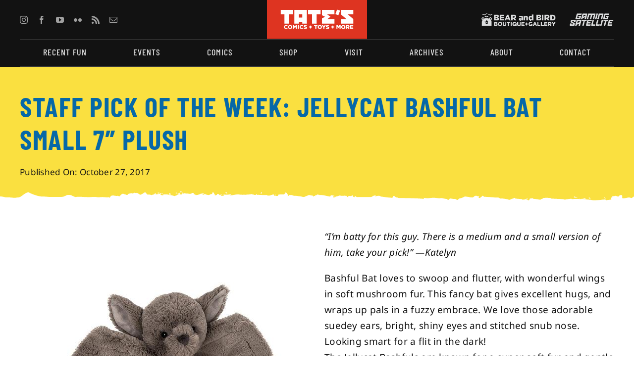

--- FILE ---
content_type: text/html; charset=utf-8
request_url: https://tatescomics.com/staffpick102718/
body_size: 27791
content:
<!DOCTYPE html>
<html class="avada-html-layout-wide avada-html-header-position-top avada-is-100-percent-template" dir="ltr" lang="en-US" prefix="og: https://ogp.me/ns#" prefix="og: http://ogp.me/ns# fb: http://ogp.me/ns/fb#">
<head>
	<meta http-equiv="X-UA-Compatible" content="IE=edge"/>
	<meta http-equiv="Content-Type" content="text/html; charset=utf-8"/>
	<meta name="viewport" content="width=device-width, initial-scale=1"/>
	<title>Staff Pick of the Week: Jellycat Bashful Bat Small 7″ Plush - TATE'S Comics + Toys + More</title>

		<!-- All in One SEO 4.9.3 - aioseo.com -->
	<meta name="description" content="“I&#039;m batty for this guy. There is a medium and a small version of him, take your pick!&quot; —Katelyn Bashful Bat loves to swoop and flutter, with wonderful wings in soft mushroom fur. This fancy bat gives excellent hugs, and wraps up pals in a fuzzy embrace. We love those adorable suedey ears, bright, shiny"/>
	<meta name="robots" content="max-image-preview:large"/>
	<meta name="author" content="Serena"/>
	<link rel="canonical" href="https://tatescomics.com/staffpick102718/"/>
	<meta name="generator" content="All in One SEO (AIOSEO) 4.9.3"/>
		<meta property="og:locale" content="en_US"/>
		<meta property="og:site_name" content="TATE&#039;S Comics + Toys + More - South Florida&#039;s Comic &amp; Pop Culture Superstore"/>
		<meta property="og:type" content="article"/>
		<meta property="og:title" content="Staff Pick of the Week: Jellycat Bashful Bat Small 7″ Plush - TATE&#039;S Comics + Toys + More"/>
		<meta property="og:description" content="“I&#039;m batty for this guy. There is a medium and a small version of him, take your pick!&quot; —Katelyn Bashful Bat loves to swoop and flutter, with wonderful wings in soft mushroom fur. This fancy bat gives excellent hugs, and wraps up pals in a fuzzy embrace. We love those adorable suedey ears, bright, shiny"/>
		<meta property="og:url" content="https://tatescomics.com/staffpick102718/"/>
		<meta property="og:image" content="https://tatescomics.com/wp-content/uploads/2023/02/TatesComics_logoRedbackground.svg"/>
		<meta property="og:image:secure_url" content="https://tatescomics.com/wp-content/uploads/2023/02/TatesComics_logoRedbackground.svg"/>
		<meta property="og:image:width" content="229"/>
		<meta property="og:image:height" content="90"/>
		<meta property="article:published_time" content="2017-10-27T13:00:28+00:00"/>
		<meta property="article:modified_time" content="2023-01-16T15:18:49+00:00"/>
		<meta property="article:publisher" content="https://www.facebook.com/tatescomics"/>
		<meta name="twitter:card" content="summary_large_image"/>
		<meta name="twitter:site" content="@tatescomics"/>
		<meta name="twitter:title" content="Staff Pick of the Week: Jellycat Bashful Bat Small 7″ Plush - TATE&#039;S Comics + Toys + More"/>
		<meta name="twitter:description" content="“I&#039;m batty for this guy. There is a medium and a small version of him, take your pick!&quot; —Katelyn Bashful Bat loves to swoop and flutter, with wonderful wings in soft mushroom fur. This fancy bat gives excellent hugs, and wraps up pals in a fuzzy embrace. We love those adorable suedey ears, bright, shiny"/>
		<meta name="twitter:creator" content="@tatescomics"/>
		<meta name="twitter:image" content="https://tatescomics.com/wp-content/uploads/2023/02/TatesComics_logoRedbackground.svg"/>
		<script type="application/ld+json" class="aioseo-schema">
			{"@context":"https:\/\/schema.org","@graph":[{"@type":"BlogPosting","@id":"https:\/\/tatescomics.com\/staffpick102718\/#blogposting","name":"Staff Pick of the Week: Jellycat Bashful Bat Small 7\u2033 Plush - TATE'S Comics + Toys + More","headline":"Staff Pick of the Week:  Jellycat Bashful Bat Small 7&#8243; Plush","author":{"@id":"https:\/\/tatescomics.com\/author\/serena\/#author"},"publisher":{"@id":"https:\/\/tatescomics.com\/#organization"},"image":{"@type":"ImageObject","url":"https:\/\/tatescomics.com\/wp-content\/uploads\/2023\/01\/BAS3BAT-2_grande.jpg","width":600,"height":600},"datePublished":"2017-10-27T13:00:28-04:00","dateModified":"2023-01-16T15:18:49-05:00","inLanguage":"en-US","mainEntityOfPage":{"@id":"https:\/\/tatescomics.com\/staffpick102718\/#webpage"},"isPartOf":{"@id":"https:\/\/tatescomics.com\/staffpick102718\/#webpage"},"articleSection":"Staff Picks, anime, bashful Bat, broward, comic, comic book, comics, florida, jelly cat, Jellycat, jellycat plush, Lauderhill, Manga, plush, south florida, Tate, Tate Comic, tate's comics, tates, Toy Store, toys"},{"@type":"BreadcrumbList","@id":"https:\/\/tatescomics.com\/staffpick102718\/#breadcrumblist","itemListElement":[{"@type":"ListItem","@id":"https:\/\/tatescomics.com#listItem","position":1,"name":"Home","item":"https:\/\/tatescomics.com","nextItem":{"@type":"ListItem","@id":"https:\/\/tatescomics.com\/category\/staff-picks\/#listItem","name":"Staff Picks"}},{"@type":"ListItem","@id":"https:\/\/tatescomics.com\/category\/staff-picks\/#listItem","position":2,"name":"Staff Picks","item":"https:\/\/tatescomics.com\/category\/staff-picks\/","nextItem":{"@type":"ListItem","@id":"https:\/\/tatescomics.com\/staffpick102718\/#listItem","name":"Staff Pick of the Week:  Jellycat Bashful Bat Small 7&#8243; Plush"},"previousItem":{"@type":"ListItem","@id":"https:\/\/tatescomics.com#listItem","name":"Home"}},{"@type":"ListItem","@id":"https:\/\/tatescomics.com\/staffpick102718\/#listItem","position":3,"name":"Staff Pick of the Week:  Jellycat Bashful Bat Small 7&#8243; Plush","previousItem":{"@type":"ListItem","@id":"https:\/\/tatescomics.com\/category\/staff-picks\/#listItem","name":"Staff Picks"}}]},{"@type":"Organization","@id":"https:\/\/tatescomics.com\/#organization","name":"TATE'S Comics + Toys + More","description":"South Florida's Comic & Pop Culture Superstore","url":"https:\/\/tatescomics.com\/","telephone":"+19547480181","logo":{"@type":"ImageObject","url":"https:\/\/tatescomics.com\/wp-content\/uploads\/2023\/02\/TatesComics_logoRedbackground.svg","@id":"https:\/\/tatescomics.com\/staffpick102718\/#organizationLogo","width":229,"height":90,"caption":"Tate's Comics + Toys + More"},"image":{"@id":"https:\/\/tatescomics.com\/staffpick102718\/#organizationLogo"},"sameAs":["https:\/\/www.facebook.com\/tatescomics","https:\/\/www.twitter.com\/tatescomics","https:\/\/www.instagram.com\/tatescomics","https:\/\/www.youtube.com\/tatescomics"]},{"@type":"Person","@id":"https:\/\/tatescomics.com\/author\/serena\/#author","url":"https:\/\/tatescomics.com\/author\/serena\/","name":"Serena"},{"@type":"WebPage","@id":"https:\/\/tatescomics.com\/staffpick102718\/#webpage","url":"https:\/\/tatescomics.com\/staffpick102718\/","name":"Staff Pick of the Week: Jellycat Bashful Bat Small 7\u2033 Plush - TATE'S Comics + Toys + More","description":"\u201cI'm batty for this guy. There is a medium and a small version of him, take your pick!\" \u2014Katelyn Bashful Bat loves to swoop and flutter, with wonderful wings in soft mushroom fur. This fancy bat gives excellent hugs, and wraps up pals in a fuzzy embrace. We love those adorable suedey ears, bright, shiny","inLanguage":"en-US","isPartOf":{"@id":"https:\/\/tatescomics.com\/#website"},"breadcrumb":{"@id":"https:\/\/tatescomics.com\/staffpick102718\/#breadcrumblist"},"author":{"@id":"https:\/\/tatescomics.com\/author\/serena\/#author"},"creator":{"@id":"https:\/\/tatescomics.com\/author\/serena\/#author"},"image":{"@type":"ImageObject","url":"https:\/\/tatescomics.com\/wp-content\/uploads\/2023\/01\/BAS3BAT-2_grande.jpg","@id":"https:\/\/tatescomics.com\/staffpick102718\/#mainImage","width":600,"height":600},"primaryImageOfPage":{"@id":"https:\/\/tatescomics.com\/staffpick102718\/#mainImage"},"datePublished":"2017-10-27T13:00:28-04:00","dateModified":"2023-01-16T15:18:49-05:00"},{"@type":"WebSite","@id":"https:\/\/tatescomics.com\/#website","url":"https:\/\/tatescomics.com\/","name":"TATE'S Comics + Toys + More","description":"South Florida's Comic & Pop Culture Superstore","inLanguage":"en-US","publisher":{"@id":"https:\/\/tatescomics.com\/#organization"}}]}
		</script>
		<!-- All in One SEO -->

<script async type="application/javascript" src="https://tatescomics.com/wp-content/plugins/baqend/js/speed-kit-install.js.pagespeed.jm.ZOLOcf5b4x.js"></script><link rel="alternate" type="application/rss+xml" title="TATE&#039;S Comics + Toys + More &raquo; Feed" href="https://tatescomics.com/feed/"/>
<link rel="alternate" type="application/rss+xml" title="TATE&#039;S Comics + Toys + More &raquo; Comments Feed" href="https://tatescomics.com/comments/feed/"/>
								<link rel="icon" href="https://tatescomics.com/wp-content/uploads/2023/02/xBabyTateFavicon.jpg.pagespeed.ic.fCi8E8TUc3.webp" type="image/jpeg"/>
		
					<!-- Apple Touch Icon -->
						<link rel="apple-touch-icon" sizes="180x180" href="https://tatescomics.com/wp-content/uploads/2023/08/xFavicon_tc_180.jpg.pagespeed.ic.CjY4rgKN7i.webp" type="image/jpeg">
		
					<!-- Android Icon -->
						<link rel="icon" sizes="192x192" href="https://tatescomics.com/wp-content/uploads/2023/08/xFavicon_tc_192.jpg.pagespeed.ic.FtvqVVG2k9.webp" type="image/jpeg">
		
					<!-- MS Edge Icon -->
						<meta name="msapplication-TileImage" content="https://tatescomics.com/wp-content/uploads/2023/08/Favicon_tc_270.jpg" type="image/jpeg">
				<link rel="alternate" title="oEmbed (JSON)" type="application/json+oembed" href="https://tatescomics.com/wp-json/oembed/1.0/embed?url=https%3A%2F%2Ftatescomics.com%2Fstaffpick102718%2F"/>
<link rel="alternate" title="oEmbed (XML)" type="text/xml+oembed" href="https://tatescomics.com/wp-json/oembed/1.0/embed?url=https%3A%2F%2Ftatescomics.com%2Fstaffpick102718%2F&#038;format=xml"/>
<style id='wp-img-auto-sizes-contain-inline-css' type='text/css'>img:is([sizes=auto i],[sizes^="auto," i]){contain-intrinsic-size:3000px 1500px}</style>
<style id='wp-emoji-styles-inline-css' type='text/css'>img.wp-smiley,img.emoji{display:inline!important;border:none!important;box-shadow:none!important;height:1em!important;width:1em!important;margin:0 .07em!important;vertical-align:-.1em!important;background:none!important;padding:0!important}</style>
<style id='wp-block-library-inline-css' type='text/css'>:root{--wp-block-synced-color:#7a00df;--wp-block-synced-color--rgb:122 , 0 , 223;--wp-bound-block-color:var(--wp-block-synced-color);--wp-editor-canvas-background:#ddd;--wp-admin-theme-color:#007cba;--wp-admin-theme-color--rgb:0 , 124 , 186;--wp-admin-theme-color-darker-10:#006ba1;--wp-admin-theme-color-darker-10--rgb:0 , 107 , 160.5;--wp-admin-theme-color-darker-20:#005a87;--wp-admin-theme-color-darker-20--rgb:0 , 90 , 135;--wp-admin-border-width-focus:2px}@media (min-resolution:192dpi){:root{--wp-admin-border-width-focus:1.5px}}.wp-element-button{cursor:pointer}:root .has-very-light-gray-background-color{background-color:#eee}:root .has-very-dark-gray-background-color{background-color:#313131}:root .has-very-light-gray-color{color:#eee}:root .has-very-dark-gray-color{color:#313131}:root .has-vivid-green-cyan-to-vivid-cyan-blue-gradient-background{background:linear-gradient(135deg,#00d084,#0693e3)}:root .has-purple-crush-gradient-background{background:linear-gradient(135deg,#34e2e4,#4721fb 50%,#ab1dfe)}:root .has-hazy-dawn-gradient-background{background:linear-gradient(135deg,#faaca8,#dad0ec)}:root .has-subdued-olive-gradient-background{background:linear-gradient(135deg,#fafae1,#67a671)}:root .has-atomic-cream-gradient-background{background:linear-gradient(135deg,#fdd79a,#004a59)}:root .has-nightshade-gradient-background{background:linear-gradient(135deg,#330968,#31cdcf)}:root .has-midnight-gradient-background{background:linear-gradient(135deg,#020381,#2874fc)}:root{--wp--preset--font-size--normal:16px;--wp--preset--font-size--huge:42px}.has-regular-font-size{font-size:1em}.has-larger-font-size{font-size:2.625em}.has-normal-font-size{font-size:var(--wp--preset--font-size--normal)}.has-huge-font-size{font-size:var(--wp--preset--font-size--huge)}.has-text-align-center{text-align:center}.has-text-align-left{text-align:left}.has-text-align-right{text-align:right}.has-fit-text{white-space:nowrap!important}#end-resizable-editor-section{display:none}.aligncenter{clear:both}.items-justified-left{justify-content:flex-start}.items-justified-center{justify-content:center}.items-justified-right{justify-content:flex-end}.items-justified-space-between{justify-content:space-between}.screen-reader-text{border:0;clip-path:inset(50%);height:1px;margin:-1px;overflow:hidden;padding:0;position:absolute;width:1px;word-wrap:normal!important}.screen-reader-text:focus{background-color:#ddd;clip-path:none;color:#444;display:block;font-size:1em;height:auto;left:5px;line-height:normal;padding:15px 23px 14px;text-decoration:none;top:5px;width:auto;z-index:100000}html :where(.has-border-color){border-style:solid}html :where([style*=border-top-color]){border-top-style:solid}html :where([style*=border-right-color]){border-right-style:solid}html :where([style*=border-bottom-color]){border-bottom-style:solid}html :where([style*=border-left-color]){border-left-style:solid}html :where([style*=border-width]){border-style:solid}html :where([style*=border-top-width]){border-top-style:solid}html :where([style*=border-right-width]){border-right-style:solid}html :where([style*=border-bottom-width]){border-bottom-style:solid}html :where([style*=border-left-width]){border-left-style:solid}html :where(img[class*=wp-image-]){height:auto;max-width:100%}:where(figure){margin:0 0 1em}html :where(.is-position-sticky){--wp-admin--admin-bar--position-offset:var(--wp-admin--admin-bar--height,0)}@media screen and (max-width:600px){html :where(.is-position-sticky){--wp-admin--admin-bar--position-offset:0}}</style><style id='global-styles-inline-css' type='text/css'>:root{--wp--preset--aspect-ratio--square:1;--wp--preset--aspect-ratio--4-3: 4/3;--wp--preset--aspect-ratio--3-4: 3/4;--wp--preset--aspect-ratio--3-2: 3/2;--wp--preset--aspect-ratio--2-3: 2/3;--wp--preset--aspect-ratio--16-9: 16/9;--wp--preset--aspect-ratio--9-16: 9/16;--wp--preset--color--black:#000;--wp--preset--color--cyan-bluish-gray:#abb8c3;--wp--preset--color--white:#fff;--wp--preset--color--pale-pink:#f78da7;--wp--preset--color--vivid-red:#cf2e2e;--wp--preset--color--luminous-vivid-orange:#ff6900;--wp--preset--color--luminous-vivid-amber:#fcb900;--wp--preset--color--light-green-cyan:#7bdcb5;--wp--preset--color--vivid-green-cyan:#00d084;--wp--preset--color--pale-cyan-blue:#8ed1fc;--wp--preset--color--vivid-cyan-blue:#0693e3;--wp--preset--color--vivid-purple:#9b51e0;--wp--preset--color--awb-color-1:#fff;--wp--preset--color--awb-color-2:#e0e0e0;--wp--preset--color--awb-color-3:#a0a0a0;--wp--preset--color--awb-color-4:#fae040;--wp--preset--color--awb-color-5:#de3421;--wp--preset--color--awb-color-6:#0668a7;--wp--preset--color--awb-color-7:#888;--wp--preset--color--awb-color-8:#121212;--wp--preset--color--awb-color-custom-1:#707070;--wp--preset--gradient--vivid-cyan-blue-to-vivid-purple:linear-gradient(135deg,#0693e3 0%,#9b51e0 100%);--wp--preset--gradient--light-green-cyan-to-vivid-green-cyan:linear-gradient(135deg,#7adcb4 0%,#00d082 100%);--wp--preset--gradient--luminous-vivid-amber-to-luminous-vivid-orange:linear-gradient(135deg,#fcb900 0%,#ff6900 100%);--wp--preset--gradient--luminous-vivid-orange-to-vivid-red:linear-gradient(135deg,#ff6900 0%,#cf2e2e 100%);--wp--preset--gradient--very-light-gray-to-cyan-bluish-gray:linear-gradient(135deg,#eee 0%,#a9b8c3 100%);--wp--preset--gradient--cool-to-warm-spectrum:linear-gradient(135deg,#4aeadc 0%,#9778d1 20%,#cf2aba 40%,#ee2c82 60%,#fb6962 80%,#fef84c 100%);--wp--preset--gradient--blush-light-purple:linear-gradient(135deg,#ffceec 0%,#9896f0 100%);--wp--preset--gradient--blush-bordeaux:linear-gradient(135deg,#fecda5 0%,#fe2d2d 50%,#6b003e 100%);--wp--preset--gradient--luminous-dusk:linear-gradient(135deg,#ffcb70 0%,#c751c0 50%,#4158d0 100%);--wp--preset--gradient--pale-ocean:linear-gradient(135deg,#fff5cb 0%,#b6e3d4 50%,#33a7b5 100%);--wp--preset--gradient--electric-grass:linear-gradient(135deg,#caf880 0%,#71ce7e 100%);--wp--preset--gradient--midnight:linear-gradient(135deg,#020381 0%,#2874fc 100%);--wp--preset--font-size--small:14.25px;--wp--preset--font-size--medium:20px;--wp--preset--font-size--large:28.5px;--wp--preset--font-size--x-large:42px;--wp--preset--font-size--normal:19px;--wp--preset--font-size--xlarge:38px;--wp--preset--font-size--huge:57px;--wp--preset--spacing--20:.44rem;--wp--preset--spacing--30:.67rem;--wp--preset--spacing--40:1rem;--wp--preset--spacing--50:1.5rem;--wp--preset--spacing--60:2.25rem;--wp--preset--spacing--70:3.38rem;--wp--preset--spacing--80:5.06rem;--wp--preset--shadow--natural:6px 6px 9px rgba(0,0,0,.2);--wp--preset--shadow--deep:12px 12px 50px rgba(0,0,0,.4);--wp--preset--shadow--sharp:6px 6px 0 rgba(0,0,0,.2);--wp--preset--shadow--outlined:6px 6px 0 -3px #fff , 6px 6px #000;--wp--preset--shadow--crisp:6px 6px 0 #000}:where(.is-layout-flex){gap:.5em}:where(.is-layout-grid){gap:.5em}body .is-layout-flex{display:flex}.is-layout-flex{flex-wrap:wrap;align-items:center}.is-layout-flex > :is(*, div){margin:0}body .is-layout-grid{display:grid}.is-layout-grid > :is(*, div){margin:0}:where(.wp-block-columns.is-layout-flex){gap:2em}:where(.wp-block-columns.is-layout-grid){gap:2em}:where(.wp-block-post-template.is-layout-flex){gap:1.25em}:where(.wp-block-post-template.is-layout-grid){gap:1.25em}.has-black-color{color:var(--wp--preset--color--black)!important}.has-cyan-bluish-gray-color{color:var(--wp--preset--color--cyan-bluish-gray)!important}.has-white-color{color:var(--wp--preset--color--white)!important}.has-pale-pink-color{color:var(--wp--preset--color--pale-pink)!important}.has-vivid-red-color{color:var(--wp--preset--color--vivid-red)!important}.has-luminous-vivid-orange-color{color:var(--wp--preset--color--luminous-vivid-orange)!important}.has-luminous-vivid-amber-color{color:var(--wp--preset--color--luminous-vivid-amber)!important}.has-light-green-cyan-color{color:var(--wp--preset--color--light-green-cyan)!important}.has-vivid-green-cyan-color{color:var(--wp--preset--color--vivid-green-cyan)!important}.has-pale-cyan-blue-color{color:var(--wp--preset--color--pale-cyan-blue)!important}.has-vivid-cyan-blue-color{color:var(--wp--preset--color--vivid-cyan-blue)!important}.has-vivid-purple-color{color:var(--wp--preset--color--vivid-purple)!important}.has-black-background-color{background-color:var(--wp--preset--color--black)!important}.has-cyan-bluish-gray-background-color{background-color:var(--wp--preset--color--cyan-bluish-gray)!important}.has-white-background-color{background-color:var(--wp--preset--color--white)!important}.has-pale-pink-background-color{background-color:var(--wp--preset--color--pale-pink)!important}.has-vivid-red-background-color{background-color:var(--wp--preset--color--vivid-red)!important}.has-luminous-vivid-orange-background-color{background-color:var(--wp--preset--color--luminous-vivid-orange)!important}.has-luminous-vivid-amber-background-color{background-color:var(--wp--preset--color--luminous-vivid-amber)!important}.has-light-green-cyan-background-color{background-color:var(--wp--preset--color--light-green-cyan)!important}.has-vivid-green-cyan-background-color{background-color:var(--wp--preset--color--vivid-green-cyan)!important}.has-pale-cyan-blue-background-color{background-color:var(--wp--preset--color--pale-cyan-blue)!important}.has-vivid-cyan-blue-background-color{background-color:var(--wp--preset--color--vivid-cyan-blue)!important}.has-vivid-purple-background-color{background-color:var(--wp--preset--color--vivid-purple)!important}.has-black-border-color{border-color:var(--wp--preset--color--black)!important}.has-cyan-bluish-gray-border-color{border-color:var(--wp--preset--color--cyan-bluish-gray)!important}.has-white-border-color{border-color:var(--wp--preset--color--white)!important}.has-pale-pink-border-color{border-color:var(--wp--preset--color--pale-pink)!important}.has-vivid-red-border-color{border-color:var(--wp--preset--color--vivid-red)!important}.has-luminous-vivid-orange-border-color{border-color:var(--wp--preset--color--luminous-vivid-orange)!important}.has-luminous-vivid-amber-border-color{border-color:var(--wp--preset--color--luminous-vivid-amber)!important}.has-light-green-cyan-border-color{border-color:var(--wp--preset--color--light-green-cyan)!important}.has-vivid-green-cyan-border-color{border-color:var(--wp--preset--color--vivid-green-cyan)!important}.has-pale-cyan-blue-border-color{border-color:var(--wp--preset--color--pale-cyan-blue)!important}.has-vivid-cyan-blue-border-color{border-color:var(--wp--preset--color--vivid-cyan-blue)!important}.has-vivid-purple-border-color{border-color:var(--wp--preset--color--vivid-purple)!important}.has-vivid-cyan-blue-to-vivid-purple-gradient-background{background:var(--wp--preset--gradient--vivid-cyan-blue-to-vivid-purple)!important}.has-light-green-cyan-to-vivid-green-cyan-gradient-background{background:var(--wp--preset--gradient--light-green-cyan-to-vivid-green-cyan)!important}.has-luminous-vivid-amber-to-luminous-vivid-orange-gradient-background{background:var(--wp--preset--gradient--luminous-vivid-amber-to-luminous-vivid-orange)!important}.has-luminous-vivid-orange-to-vivid-red-gradient-background{background:var(--wp--preset--gradient--luminous-vivid-orange-to-vivid-red)!important}.has-very-light-gray-to-cyan-bluish-gray-gradient-background{background:var(--wp--preset--gradient--very-light-gray-to-cyan-bluish-gray)!important}.has-cool-to-warm-spectrum-gradient-background{background:var(--wp--preset--gradient--cool-to-warm-spectrum)!important}.has-blush-light-purple-gradient-background{background:var(--wp--preset--gradient--blush-light-purple)!important}.has-blush-bordeaux-gradient-background{background:var(--wp--preset--gradient--blush-bordeaux)!important}.has-luminous-dusk-gradient-background{background:var(--wp--preset--gradient--luminous-dusk)!important}.has-pale-ocean-gradient-background{background:var(--wp--preset--gradient--pale-ocean)!important}.has-electric-grass-gradient-background{background:var(--wp--preset--gradient--electric-grass)!important}.has-midnight-gradient-background{background:var(--wp--preset--gradient--midnight)!important}.has-small-font-size{font-size:var(--wp--preset--font-size--small)!important}.has-medium-font-size{font-size:var(--wp--preset--font-size--medium)!important}.has-large-font-size{font-size:var(--wp--preset--font-size--large)!important}.has-x-large-font-size{font-size:var(--wp--preset--font-size--x-large)!important}</style>

<style id='classic-theme-styles-inline-css' type='text/css'>.wp-block-button__link{color:#fff;background-color:#32373c;border-radius:9999px;box-shadow:none;text-decoration:none;padding:calc(.667em + 2px) calc(1.333em + 2px);font-size:1.125em}.wp-block-file__button{background:#32373c;color:#fff;text-decoration:none}</style>
<link rel='stylesheet' id='child-style-css' href='https://tatescomics.com/wp-content/themes/Avada-Child-Theme/A.style.css,qver=6.9.pagespeed.cf.AockLRiEwV.css' type='text/css' media='all'/>
<link rel='stylesheet' id='fusion-dynamic-css-css' href='https://tatescomics.com/wp-content/uploads/fusion-styles/A.382ec19e35ec18ab30b05228d35f7a42.min.css,qver=3.14.2.pagespeed.cf.MI-z7PVTO7.css' type='text/css' media='all'/>
<script type="text/javascript" src="https://tatescomics.com/wp-includes/js/jquery/jquery.min.js,qver=3.7.1.pagespeed.jm.PoWN7KAtLT.js" id="jquery-core-js"></script>
<script type="text/javascript" src="https://tatescomics.com/wp-includes/js/jquery/jquery-migrate.min.js,qver=3.4.1.pagespeed.jm.bhhu-RahTI.js" id="jquery-migrate-js"></script>
<link rel="https://api.w.org/" href="https://tatescomics.com/wp-json/"/><link rel="alternate" title="JSON" type="application/json" href="https://tatescomics.com/wp-json/wp/v2/posts/2430"/><link rel="EditURI" type="application/rsd+xml" title="RSD" href="https://tatescomics.com/xmlrpc.php?rsd"/>
<link rel='shortlink' href='https://tatescomics.com/?p=2430'/>
<link rel="preload" href="https://tatescomics.com/wp-content/themes/Avada/includes/lib/assets/fonts/icomoon/awb-icons.woff" as="font" type="font/woff" crossorigin><link rel="preload" href="//tatescomics.com/wp-content/themes/Avada/includes/lib/assets/fonts/fontawesome/webfonts/fa-brands-400.woff2" as="font" type="font/woff2" crossorigin><link rel="preload" href="//tatescomics.com/wp-content/themes/Avada/includes/lib/assets/fonts/fontawesome/webfonts/fa-regular-400.woff2" as="font" type="font/woff2" crossorigin><link rel="preload" href="//tatescomics.com/wp-content/themes/Avada/includes/lib/assets/fonts/fontawesome/webfonts/fa-solid-900.woff2" as="font" type="font/woff2" crossorigin><style type="text/css" id="css-fb-visibility">@media screen and (max-width:800px){.fusion-no-small-visibility{display:none!important}body .sm-text-align-center{text-align:center!important}body .sm-text-align-left{text-align:left!important}body .sm-text-align-right{text-align:right!important}body .sm-text-align-justify{text-align:justify!important}body .sm-flex-align-center{justify-content:center!important}body .sm-flex-align-flex-start{justify-content:flex-start!important}body .sm-flex-align-flex-end{justify-content:flex-end!important}body .sm-mx-auto{margin-left:auto!important;margin-right:auto!important}body .sm-ml-auto{margin-left:auto!important}body .sm-mr-auto{margin-right:auto!important}body .fusion-absolute-position-small{position:absolute;width:100%}.awb-sticky.awb-sticky-small{position:sticky;top:var(--awb-sticky-offset,0)}}@media screen and (min-width:801px) and (max-width:1024px){.fusion-no-medium-visibility{display:none!important}body .md-text-align-center{text-align:center!important}body .md-text-align-left{text-align:left!important}body .md-text-align-right{text-align:right!important}body .md-text-align-justify{text-align:justify!important}body .md-flex-align-center{justify-content:center!important}body .md-flex-align-flex-start{justify-content:flex-start!important}body .md-flex-align-flex-end{justify-content:flex-end!important}body .md-mx-auto{margin-left:auto!important;margin-right:auto!important}body .md-ml-auto{margin-left:auto!important}body .md-mr-auto{margin-right:auto!important}body .fusion-absolute-position-medium{position:absolute;width:100%}.awb-sticky.awb-sticky-medium{position:sticky;top:var(--awb-sticky-offset,0)}}@media screen and (min-width:1025px){.fusion-no-large-visibility{display:none!important}body .lg-text-align-center{text-align:center!important}body .lg-text-align-left{text-align:left!important}body .lg-text-align-right{text-align:right!important}body .lg-text-align-justify{text-align:justify!important}body .lg-flex-align-center{justify-content:center!important}body .lg-flex-align-flex-start{justify-content:flex-start!important}body .lg-flex-align-flex-end{justify-content:flex-end!important}body .lg-mx-auto{margin-left:auto!important;margin-right:auto!important}body .lg-ml-auto{margin-left:auto!important}body .lg-mr-auto{margin-right:auto!important}body .fusion-absolute-position-large{position:absolute;width:100%}.awb-sticky.awb-sticky-large{position:sticky;top:var(--awb-sticky-offset,0)}}</style>		<script type="text/javascript">var doc=document.documentElement;doc.setAttribute('data-useragent',navigator.userAgent);</script>
		
	<link rel="stylesheet" href="https://fonts.googleapis.com/css2?family=Barlow+Condensed:wght@300&amp;display=swap"/></head>

<body class="wp-singular post-template-default single single-post postid-2430 single-format-standard wp-theme-Avada wp-child-theme-Avada-Child-Theme awb-no-sidebars fusion-image-hovers fusion-pagination-sizing fusion-button_type-flat fusion-button_span-no fusion-button_gradient-linear avada-image-rollover-circle-yes avada-image-rollover-no fusion-body ltr fusion-sticky-header no-tablet-sticky-header no-mobile-sticky-header no-mobile-slidingbar avada-has-rev-slider-styles fusion-disable-outline fusion-sub-menu-fade mobile-logo-pos-left layout-wide-mode avada-has-boxed-modal-shadow-none layout-scroll-offset-full avada-has-zero-margin-offset-top fusion-top-header menu-text-align-center mobile-menu-design-classic fusion-show-pagination-text fusion-header-layout-v3 avada-responsive avada-footer-fx-none avada-menu-highlight-style-bar fusion-search-form-clean fusion-main-menu-search-overlay fusion-avatar-circle avada-dropdown-styles avada-blog-layout-grid avada-blog-archive-layout-medium alternate avada-header-shadow-no avada-menu-icon-position-left avada-has-megamenu-shadow avada-has-mobile-menu-search avada-has-main-nav-search-icon avada-has-100-footer avada-has-breadcrumb-mobile-hidden avada-has-titlebar-hide avada-has-footer-widget-bg-image avada-header-border-color-full-transparent avada-has-pagination-width_height avada-flyout-menu-direction-fade avada-ec-views-v1" data-awb-post-id="2430">
		<a class="skip-link screen-reader-text" href="#content">Skip to content</a>

	<div id="boxed-wrapper">
		
		<div id="wrapper" class="fusion-wrapper">
			<div id="home" style="position:relative;top:-1px;"></div>
												<div class="fusion-tb-header"><div class="fusion-fullwidth fullwidth-box fusion-builder-row-1 fusion-flex-container has-pattern-background has-mask-background hundred-percent-fullwidth non-hundred-percent-height-scrolling globalHeaderLogosSocial" style="--awb-border-radius-top-left:0px;--awb-border-radius-top-right:0px;--awb-border-radius-bottom-right:0px;--awb-border-radius-bottom-left:0px;--awb-padding-right:40px;--awb-padding-left:40px;--awb-background-color:var(--awb-color8);--awb-flex-wrap:wrap;"><div class="fusion-builder-row fusion-row fusion-flex-align-items-center fusion-flex-align-content-center fusion-flex-content-wrap" style="width:104% !important;max-width:104% !important;margin-left: calc(-4% / 2 );margin-right: calc(-4% / 2 );"><div class="fusion-layout-column fusion_builder_column fusion-builder-column-0 fusion_builder_column_2_5 2_5 fusion-flex-column fusion-no-small-visibility" style="--awb-bg-size:cover;--awb-width-large:40%;--awb-margin-top-large:0px;--awb-spacing-right-large:4.8%;--awb-margin-bottom-large:0px;--awb-spacing-left-large:4.8%;--awb-width-medium:40%;--awb-order-medium:0;--awb-spacing-right-medium:4.8%;--awb-spacing-left-medium:4.8%;--awb-width-small:20%;--awb-order-small:1;--awb-spacing-right-small:9.6%;--awb-spacing-left-small:9.6%;"><div class="fusion-column-wrapper fusion-column-has-shadow fusion-flex-justify-content-center fusion-content-layout-column"><div class="fusion-social-links fusion-social-links-1" style="--awb-margin-top:0px;--awb-margin-right:0px;--awb-margin-bottom:0px;--awb-margin-left:0px;--awb-box-border-top:0px;--awb-box-border-right:0px;--awb-box-border-bottom:0px;--awb-box-border-left:0px;--awb-icon-colors-hover:var(--awb-color4);--awb-box-colors-hover:var(--awb-color1);--awb-box-border-color:var(--awb-color3);--awb-box-border-color-hover:var(--awb-color4);"><div class="fusion-social-networks color-type-custom"><div class="fusion-social-networks-wrapper"><a class="fusion-social-network-icon fusion-tooltip fusion-instagram awb-icon-instagram" style="color:var(--awb-color3);font-size:16px;" data-placement="top" data-title="Instagram" data-toggle="tooltip" title="Instagram" aria-label="instagram" target="_blank" rel="noopener noreferrer" href="https://www.instagram.com/tatescomics"></a><a class="fusion-social-network-icon fusion-tooltip fusion-facebook awb-icon-facebook" style="color:var(--awb-color3);font-size:16px;" data-placement="top" data-title="Facebook" data-toggle="tooltip" title="Facebook" aria-label="facebook" target="_blank" rel="noopener noreferrer" href="https://www.facebook.com/tatescomics"></a><a class="fusion-social-network-icon fusion-tooltip fusion-youtube awb-icon-youtube" style="color:var(--awb-color3);font-size:16px;" data-placement="top" data-title="YouTube" data-toggle="tooltip" title="YouTube" aria-label="youtube" target="_blank" rel="noopener noreferrer" href="https://www.youtube.com/tatescomics"></a><a class="fusion-social-network-icon fusion-tooltip fusion-flickr awb-icon-flickr" style="color:var(--awb-color3);font-size:16px;" data-placement="top" data-title="Flickr" data-toggle="tooltip" title="Flickr" aria-label="flickr" target="_blank" rel="noopener noreferrer" href="https://www.flickr.com/tates"></a><a class="fusion-social-network-icon fusion-tooltip fusion-rss awb-icon-rss" style="color:var(--awb-color3);font-size:16px;" data-placement="top" data-title="Rss" data-toggle="tooltip" title="Rss" aria-label="rss" target="_blank" rel="noopener noreferrer" href="/feed/"></a><a class="fusion-social-network-icon fusion-tooltip fusion-mail awb-icon-mail" style="color:var(--awb-color3);font-size:16px;" data-placement="top" data-title="Email" data-toggle="tooltip" title="Email" aria-label="mail" target="_blank" rel="noopener noreferrer" href="mailto:&#099;&#111;nta&#099;t&#064;&#116;a&#116;e&#115;&#099;&#111;mi&#099;&#115;.&#099;&#111;&#109;"></a></div></div></div></div></div><div class="fusion-layout-column fusion_builder_column fusion-builder-column-1 fusion_builder_column_1_5 1_5 fusion-flex-column headerTATESlogoCol" style="--awb-bg-size:cover;--awb-width-large:20%;--awb-margin-top-large:0px;--awb-spacing-right-large:9.6%;--awb-margin-bottom-large:0px;--awb-spacing-left-large:9.6%;--awb-width-medium:20%;--awb-order-medium:0;--awb-spacing-right-medium:9.6%;--awb-spacing-left-medium:9.6%;--awb-width-small:20%;--awb-order-small:0;--awb-spacing-right-small:9.6%;--awb-spacing-left-small:9.6%;"><div class="fusion-column-wrapper fusion-column-has-shadow fusion-flex-justify-content-center fusion-content-layout-column"><div class="fusion-image-element sm-text-align-left" style="text-align:center;--awb-max-width:230px;--awb-caption-title-font-family:var(--h2_typography-font-family);--awb-caption-title-font-weight:var(--h2_typography-font-weight);--awb-caption-title-font-style:var(--h2_typography-font-style);--awb-caption-title-size:var(--h2_typography-font-size);--awb-caption-title-transform:var(--h2_typography-text-transform);--awb-caption-title-line-height:var(--h2_typography-line-height);--awb-caption-title-letter-spacing:var(--h2_typography-letter-spacing);"><span class=" fusion-imageframe imageframe-none imageframe-1 hover-type-none"><a class="fusion-no-lightbox" href="https://tatescomics.com/" target="_self" aria-label="TatesComics_logoRedbackground"><img decoding="async" width="229" height="90" alt="TATE&#039;S Comics + Toys + More" src="https://tatescomics.com/wp-content/uploads/2023/02/TatesComics_logoRedbackground.svg" class="img-responsive wp-image-7413"/></a></span></div></div></div><div class="fusion-layout-column fusion_builder_column fusion-builder-column-2 fusion_builder_column_2_5 2_5 fusion-flex-column headerStoreLogosCol" style="--awb-bg-size:cover;--awb-width-large:40%;--awb-margin-top-large:0px;--awb-spacing-right-large:4.8%;--awb-margin-bottom-large:0px;--awb-spacing-left-large:4.8%;--awb-width-medium:40%;--awb-order-medium:0;--awb-spacing-right-medium:4.8%;--awb-spacing-left-medium:4.8%;--awb-width-small:60%;--awb-order-small:2;--awb-spacing-right-small:3.2%;--awb-spacing-left-small:3.2%;"><div class="fusion-column-wrapper fusion-column-has-shadow fusion-flex-justify-content-flex-end fusion-content-layout-row fusion-flex-align-items-center"><nav class="awb-menu awb-menu_row awb-menu_em-hover mobile-mode-collapse-to-button awb-menu_icons-left awb-menu_dc-no mobile-trigger-fullwidth-off awb-menu_mobile-toggle awb-menu_indent-left mobile-size-full-absolute loading mega-menu-loading awb-menu_desktop awb-menu_dropdown awb-menu_expand-right awb-menu_transition-fade fusion-no-small-visibility" style="--awb-font-size:13px;--awb-text-transform:none;--awb-align-items:center;--awb-justify-content:space-between;--awb-items-padding-top:8px;--awb-items-padding-right:15px;--awb-items-padding-bottom:8px;--awb-items-padding-left:15px;--awb-color:var(--awb-color3);--awb-active-color:var(--awb-color4);--awb-submenu-color:var(--awb-color8);--awb-submenu-bg:var(--awb-color1);--awb-submenu-sep-color:hsla(var(--awb-color3-h),var(--awb-color3-s),var(--awb-color3-l),calc(var(--awb-color3-a) - 100%));--awb-submenu-items-padding-top:10px;--awb-submenu-items-padding-bottom:10px;--awb-submenu-border-radius-top-left:4px;--awb-submenu-border-radius-top-right:4px;--awb-submenu-border-radius-bottom-right:4px;--awb-submenu-border-radius-bottom-left:4px;--awb-submenu-active-bg:var(--awb-color8);--awb-submenu-active-color:var(--awb-color1);--awb-submenu-space:20px;--awb-submenu-font-size:var(--awb-typography3-font-size);--awb-submenu-text-transform:var(--awb-typography3-text-transform);--awb-submenu-line-height:var(--awb-typography3-line-height);--awb-submenu-letter-spacing:var(--awb-typography3-letter-spacing);--awb-icons-color:var(--awb-color8);--awb-main-justify-content:flex-start;--awb-justify-title:flex-start;--awb-mobile-justify:flex-start;--awb-mobile-caret-left:auto;--awb-mobile-caret-right:0;--awb-fusion-font-family-typography:&quot;Noto Sans&quot;;--awb-fusion-font-style-typography:normal;--awb-fusion-font-weight-typography:600;--awb-fusion-font-family-submenu-typography:var(--awb-typography3-font-family);--awb-fusion-font-weight-submenu-typography:var(--awb-typography3-font-weight);--awb-fusion-font-style-submenu-typography:var(--awb-typography3-font-style);--awb-fusion-font-family-mobile-typography:inherit;--awb-fusion-font-style-mobile-typography:normal;--awb-fusion-font-weight-mobile-typography:400;" aria-label="Secondary menu" data-breakpoint="0" data-count="0" data-transition-type="left" data-transition-time="300" data-expand="right"><ul id="menu-secondary-menu" class="fusion-menu awb-menu__main-ul awb-menu__main-ul_row"><li id="menu-item-9706" class="menu-item menu-item-type-post_type menu-item-object-page menu-item-9706 awb-menu__li awb-menu__main-li awb-menu__main-li_regular" data-item-id="9706"><span class="awb-menu__main-background-default awb-menu__main-background-default_left"></span><span class="awb-menu__main-background-active awb-menu__main-background-active_left"></span><a href="https://tatescomics.com/contact/contact-info/" class="awb-menu__main-a awb-menu__main-a_regular"><span class="menu-text">Hours</span></a></li><li id="menu-item-9707" class="menu-item menu-item-type-post_type menu-item-object-page menu-item-9707 awb-menu__li awb-menu__main-li awb-menu__main-li_regular" data-item-id="9707"><span class="awb-menu__main-background-default awb-menu__main-background-default_left"></span><span class="awb-menu__main-background-active awb-menu__main-background-active_left"></span><a href="https://tatescomics.com/contact/mailing-list/" class="awb-menu__main-a awb-menu__main-a_regular"><span class="menu-text">Mailing List</span></a></li></ul></nav><div class="fusion-image-element " style="--awb-margin-right:2%;--awb-margin-left:4%;--awb-max-width:150px;--awb-caption-title-font-family:var(--h2_typography-font-family);--awb-caption-title-font-weight:var(--h2_typography-font-weight);--awb-caption-title-font-style:var(--h2_typography-font-style);--awb-caption-title-size:var(--h2_typography-font-size);--awb-caption-title-transform:var(--h2_typography-text-transform);--awb-caption-title-line-height:var(--h2_typography-line-height);--awb-caption-title-letter-spacing:var(--h2_typography-letter-spacing);"><span class=" fusion-imageframe imageframe-none imageframe-2 hover-type-none"><a class="fusion-no-lightbox" href="https://www.bearandbird.com/" target="_blank" aria-label="Bear-and-Bird-Boutique-gallery_logo copy" rel="noopener noreferrer"><img decoding="async" src="[data-uri]" alt class="img-responsive wp-image-9708"/></a></span></div><div class="fusion-image-element " style="--awb-margin-left:2%;--awb-max-width:100px;--awb-caption-title-font-family:var(--h2_typography-font-family);--awb-caption-title-font-weight:var(--h2_typography-font-weight);--awb-caption-title-font-style:var(--h2_typography-font-style);--awb-caption-title-size:var(--h2_typography-font-size);--awb-caption-title-transform:var(--h2_typography-text-transform);--awb-caption-title-line-height:var(--h2_typography-line-height);--awb-caption-title-letter-spacing:var(--h2_typography-letter-spacing);"><span class=" fusion-imageframe imageframe-none imageframe-3 hover-type-none headerTatesGamingLogo"><a class="fusion-no-lightbox" href="https://www.tatesgaming.com/" target="_blank" aria-label="GamingSatelliteLogo" rel="noopener noreferrer"><img decoding="async" src="[data-uri]" alt class="img-responsive wp-image-9709"/></a></span></div></div></div></div></div><div class="fusion-fullwidth fullwidth-box fusion-builder-row-2 fusion-flex-container has-pattern-background has-mask-background hundred-percent-fullwidth non-hundred-percent-height-scrolling globalHeaderMenu" style="--awb-border-radius-top-left:0px;--awb-border-radius-top-right:0px;--awb-border-radius-bottom-right:0px;--awb-border-radius-bottom-left:0px;--awb-padding-right:40px;--awb-padding-left:40px;--awb-background-color:var(--awb-color8);--awb-flex-wrap:wrap;"><div class="fusion-builder-row fusion-row fusion-flex-align-items-flex-start fusion-flex-content-wrap" style="width:104% !important;max-width:104% !important;margin-left: calc(-4% / 2 );margin-right: calc(-4% / 2 );"><div class="fusion-layout-column fusion_builder_column fusion-builder-column-3 fusion_builder_column_1_1 1_1 fusion-flex-column" style="--awb-bg-size:cover;--awb-width-large:100%;--awb-margin-top-large:0px;--awb-spacing-right-large:1.92%;--awb-margin-bottom-large:0px;--awb-spacing-left-large:1.92%;--awb-width-medium:100%;--awb-order-medium:0;--awb-spacing-right-medium:1.92%;--awb-spacing-left-medium:1.92%;--awb-width-small:20%;--awb-order-small:1;--awb-spacing-right-small:9.6%;--awb-spacing-left-small:9.6%;"><div class="fusion-column-wrapper fusion-column-has-shadow fusion-flex-justify-content-center fusion-content-layout-column"><div class="fusion-separator fusion-no-small-visibility fusion-full-width-sep" style="align-self: center;margin-left: auto;margin-right: auto;width:100%;"><div class="fusion-separator-border sep-single sep-solid" style="--awb-height:20px;--awb-amount:20px;--awb-sep-color:#3b3b3b;border-color:#3b3b3b;border-top-width:1px;"></div></div><nav class="awb-menu awb-menu_row awb-menu_em-hover mobile-mode-collapse-to-button awb-menu_icons-left awb-menu_dc-no mobile-trigger-fullwidth-off awb-menu_mobile-accordion awb-menu_indent-left mobile-size-full-absolute loading mega-menu-loading awb-menu_desktop awb-menu_dropdown awb-menu_expand-right awb-menu_transition-fade avada-main-menu" style="--awb-font-size:18px;--awb-text-transform:uppercase;--awb-min-height:3em;--awb-align-items:center;--awb-justify-content:space-around;--awb-items-padding-top:3px;--awb-items-padding-right:0px;--awb-items-padding-bottom:3px;--awb-items-padding-left:0px;--awb-border-bottom:1px;--awb-color:var(--awb-color2);--awb-letter-spacing:1px;--awb-active-color:#fae040;--awb-active-border-bottom:1px;--awb-submenu-color:var(--awb-color8);--awb-submenu-sep-color:hsla(var(--awb-color3-h),var(--awb-color3-s),var(--awb-color3-l),calc(var(--awb-color3-a) - 100%));--awb-submenu-border-radius-top-left:4px;--awb-submenu-border-radius-top-right:4px;--awb-submenu-border-radius-bottom-right:4px;--awb-submenu-border-radius-bottom-left:4px;--awb-submenu-active-bg:var(--awb-color8);--awb-submenu-active-color:var(--awb-color1);--awb-submenu-space:4px;--awb-submenu-font-size:16px;--awb-submenu-text-transform:none;--awb-icons-color:var(--awb-color8);--awb-icons-hover-color:var(--awb-color4);--awb-main-justify-content:flex-start;--awb-mobile-nav-button-align-hor:center;--awb-mobile-active-bg:var(--awb-color4);--awb-mobile-trigger-font-size:20px;--awb-mobile-trigger-color:var(--awb-color1);--awb-mobile-trigger-background-color:hsla(var(--awb-color1-h),var(--awb-color1-s),var(--awb-color1-l),calc(var(--awb-color1-a) - 100%));--awb-justify-title:flex-start;--awb-mobile-justify:flex-start;--awb-mobile-caret-left:auto;--awb-mobile-caret-right:0;--awb-fusion-font-family-typography:&quot;Barlow Condensed&quot;;--awb-fusion-font-style-typography:normal;--awb-fusion-font-weight-typography:500;--awb-fusion-font-family-submenu-typography:inherit;--awb-fusion-font-style-submenu-typography:normal;--awb-fusion-font-weight-submenu-typography:400;--awb-fusion-font-family-mobile-typography:inherit;--awb-fusion-font-style-mobile-typography:normal;--awb-fusion-font-weight-mobile-typography:400;" aria-label="Main Menu" data-breakpoint="800" data-count="1" data-transition-type="center-grow" data-transition-time="300" data-expand="right"><button type="button" class="awb-menu__m-toggle awb-menu__m-toggle_no-text" aria-expanded="false" aria-controls="menu-main-menu"><span class="awb-menu__m-toggle-inner"><span class="collapsed-nav-text"><span class="screen-reader-text">Toggle Navigation</span></span><span class="awb-menu__m-collapse-icon awb-menu__m-collapse-icon_no-text"><span class="awb-menu__m-collapse-icon-open awb-menu__m-collapse-icon-open_no-text fa-bars fas"></span><span class="awb-menu__m-collapse-icon-close awb-menu__m-collapse-icon-close_no-text fa-times fas"></span></span></span></button><ul id="menu-main-menu" class="fusion-menu awb-menu__main-ul awb-menu__main-ul_row"><li id="menu-item-8403" class="menu-item menu-item-type-taxonomy menu-item-object-category menu-item-has-children menu-item-8403 awb-menu__li awb-menu__main-li awb-menu__main-li_regular" data-item-id="8403"><span class="awb-menu__main-background-default awb-menu__main-background-default_center-grow"></span><span class="awb-menu__main-background-active awb-menu__main-background-active_center-grow"></span><a href="https://tatescomics.com/category/announcements/" class="awb-menu__main-a awb-menu__main-a_regular"><span class="menu-text">Recent Fun</span><span class="awb-menu__open-nav-submenu-hover"></span></a><button type="button" aria-label="Open submenu of Recent Fun" aria-expanded="false" class="awb-menu__open-nav-submenu_mobile awb-menu__open-nav-submenu_main"></button><ul class="awb-menu__sub-ul awb-menu__sub-ul_main"><li id="menu-item-7636" class="menu-item menu-item-type-taxonomy menu-item-object-category menu-item-7636 awb-menu__li awb-menu__sub-li"><a href="https://tatescomics.com/category/announcements/" class="awb-menu__sub-a"><span>Announcements</span></a></li><li id="menu-item-7635" class="menu-item menu-item-type-taxonomy menu-item-object-category current-post-ancestor current-menu-parent current-post-parent menu-item-7635 awb-menu__li awb-menu__sub-li"><a href="https://tatescomics.com/category/staff-picks/" class="awb-menu__sub-a"><span>Staff Picks</span></a></li></ul></li><li id="menu-item-8404" class="menu-item menu-item-type-taxonomy menu-item-object-category menu-item-has-children menu-item-8404 awb-menu__li awb-menu__main-li awb-menu__main-li_regular" data-item-id="8404"><span class="awb-menu__main-background-default awb-menu__main-background-default_center-grow"></span><span class="awb-menu__main-background-active awb-menu__main-background-active_center-grow"></span><a title="Upcoming Events" href="https://tatescomics.com/category/upcoming-events/" class="awb-menu__main-a awb-menu__main-a_regular"><span class="menu-text">Events</span><span class="awb-menu__open-nav-submenu-hover"></span></a><button type="button" aria-label="Open submenu of Events" aria-expanded="false" class="awb-menu__open-nav-submenu_mobile awb-menu__open-nav-submenu_main"></button><ul class="awb-menu__sub-ul awb-menu__sub-ul_main"><li id="menu-item-7639" class="menu-item menu-item-type-taxonomy menu-item-object-category menu-item-7639 awb-menu__li awb-menu__sub-li"><a href="https://tatescomics.com/category/upcoming-events/" class="awb-menu__sub-a"><span>Upcoming</span></a></li><li id="menu-item-9313" class="menu-item menu-item-type-post_type menu-item-object-page menu-item-9313 awb-menu__li awb-menu__sub-li"><a href="https://tatescomics.com/past-event-archive/" class="awb-menu__sub-a"><span>Past</span></a></li></ul></li><li id="menu-item-9759" class="menu-item menu-item-type-taxonomy menu-item-object-category menu-item-has-children menu-item-9759 awb-menu__li awb-menu__main-li awb-menu__main-li_regular" data-item-id="9759"><span class="awb-menu__main-background-default awb-menu__main-background-default_center-grow"></span><span class="awb-menu__main-background-active awb-menu__main-background-active_center-grow"></span><a href="https://tatescomics.com/category/newcomics/" class="awb-menu__main-a awb-menu__main-a_regular"><span class="menu-text">Comics</span><span class="awb-menu__open-nav-submenu-hover"></span></a><button type="button" aria-label="Open submenu of Comics" aria-expanded="false" class="awb-menu__open-nav-submenu_mobile awb-menu__open-nav-submenu_main"></button><ul class="awb-menu__sub-ul awb-menu__sub-ul_main"><li id="menu-item-7637" class="menu-item menu-item-type-taxonomy menu-item-object-category menu-item-7637 awb-menu__li awb-menu__sub-li"><a href="https://tatescomics.com/category/newcomics/" class="awb-menu__sub-a"><span>Notable and New Comics</span></a></li><li id="menu-item-7649" class="menu-item menu-item-type-post_type menu-item-object-page menu-item-7649 awb-menu__li awb-menu__sub-li"><a href="https://tatescomics.com/comics/subservice/" class="awb-menu__sub-a"><span>Subscription Discount Service</span></a></li><li id="menu-item-10934" class="menu-item menu-item-type-post_type menu-item-object-page menu-item-10934 awb-menu__li awb-menu__sub-li"><a href="https://tatescomics.com/comics/selling/" class="awb-menu__sub-a"><span>Selling Your Collection</span></a></li></ul></li><li id="menu-item-8406" class="menu-item menu-item-type-post_type menu-item-object-page menu-item-has-children menu-item-8406 awb-menu__li awb-menu__main-li awb-menu__main-li_regular" data-item-id="8406"><span class="awb-menu__main-background-default awb-menu__main-background-default_center-grow"></span><span class="awb-menu__main-background-active awb-menu__main-background-active_center-grow"></span><a title="Buy Stuff" href="https://tatescomics.com/shop/buy-stuff/" class="awb-menu__main-a awb-menu__main-a_regular"><span class="menu-text">Shop</span><span class="awb-menu__open-nav-submenu-hover"></span></a><button type="button" aria-label="Open submenu of Shop" aria-expanded="false" class="awb-menu__open-nav-submenu_mobile awb-menu__open-nav-submenu_main"></button><ul class="awb-menu__sub-ul awb-menu__sub-ul_main"><li id="menu-item-7894" class="menu-item menu-item-type-post_type menu-item-object-page menu-item-7894 awb-menu__li awb-menu__sub-li"><a href="https://tatescomics.com/shop/gift-certificates/" class="awb-menu__sub-a"><span>Buy Gift Certificates</span></a></li><li id="menu-item-7893" class="menu-item menu-item-type-post_type menu-item-object-page menu-item-7893 awb-menu__li awb-menu__sub-li"><a href="https://tatescomics.com/shop/buy-stuff/" class="awb-menu__sub-a"><span>Buy Stuff</span></a></li><li id="menu-item-7892" class="menu-item menu-item-type-post_type menu-item-object-page menu-item-7892 awb-menu__li awb-menu__sub-li"><a href="https://tatescomics.com/shop/bearandbird/" class="awb-menu__sub-a"><span>Bear &#038; Bird Gallery</span></a></li><li id="menu-item-7895" class="menu-item menu-item-type-post_type menu-item-object-page menu-item-7895 awb-menu__li awb-menu__sub-li"><a href="https://tatescomics.com/shop/return-policy/" class="awb-menu__sub-a"><span>Return Policy</span></a></li></ul></li><li id="menu-item-8407" class="menu-item menu-item-type-post_type menu-item-object-page menu-item-has-children menu-item-8407 awb-menu__li awb-menu__main-li awb-menu__main-li_regular" data-item-id="8407"><span class="awb-menu__main-background-default awb-menu__main-background-default_center-grow"></span><span class="awb-menu__main-background-active awb-menu__main-background-active_center-grow"></span><a href="https://tatescomics.com/visit/directions/" class="awb-menu__main-a awb-menu__main-a_regular"><span class="menu-text">Visit</span><span class="awb-menu__open-nav-submenu-hover"></span></a><button type="button" aria-label="Open submenu of Visit" aria-expanded="false" class="awb-menu__open-nav-submenu_mobile awb-menu__open-nav-submenu_main"></button><ul class="awb-menu__sub-ul awb-menu__sub-ul_main"><li id="menu-item-7896" class="menu-item menu-item-type-post_type menu-item-object-page menu-item-7896 awb-menu__li awb-menu__sub-li"><a href="https://tatescomics.com/visit/directions/" class="awb-menu__sub-a"><span>Directions</span></a></li><li id="menu-item-7898" class="menu-item menu-item-type-post_type menu-item-object-page menu-item-7898 awb-menu__li awb-menu__sub-li"><a href="https://tatescomics.com/visit/tips/" class="awb-menu__sub-a"><span>Tourist Info</span></a></li><li id="menu-item-7910" class="menu-item menu-item-type-post_type menu-item-object-page menu-item-7910 awb-menu__li awb-menu__sub-li"><a href="https://tatescomics.com/about/testimonials/" class="awb-menu__sub-a"><span>Testimonials</span></a></li></ul></li><li id="menu-item-8408" class="menu-item menu-item-type-post_type menu-item-object-page menu-item-has-children menu-item-8408 awb-menu__li awb-menu__main-li awb-menu__main-li_regular" data-item-id="8408"><span class="awb-menu__main-background-default awb-menu__main-background-default_center-grow"></span><span class="awb-menu__main-background-active awb-menu__main-background-active_center-grow"></span><a title="Tate&#8217;s Pictures" href="https://tatescomics.com/archives/oldphotos/" class="awb-menu__main-a awb-menu__main-a_regular"><span class="menu-text">Archives</span><span class="awb-menu__open-nav-submenu-hover"></span></a><button type="button" aria-label="Open submenu of Archives" aria-expanded="false" class="awb-menu__open-nav-submenu_mobile awb-menu__open-nav-submenu_main"></button><ul class="awb-menu__sub-ul awb-menu__sub-ul_main"><li id="menu-item-8250" class="menu-item menu-item-type-custom menu-item-object-custom menu-item-8250 awb-menu__li awb-menu__sub-li"><a target="_blank" rel="noopener noreferrer" href="https://www.flickr.com/photos/tates/albums" class="awb-menu__sub-a"><span>Photo and Event Archive!</span></a></li><li id="menu-item-7901" class="menu-item menu-item-type-post_type menu-item-object-page menu-item-7901 awb-menu__li awb-menu__sub-li"><a href="https://tatescomics.com/archives/oldphotos/" class="awb-menu__sub-a"><span>Old Photo Galleries!</span></a></li><li id="menu-item-7899" class="menu-item menu-item-type-post_type menu-item-object-page menu-item-7899 awb-menu__li awb-menu__sub-li"><a href="https://tatescomics.com/archives/art/" class="awb-menu__sub-a"><span>Artwork Archive</span></a></li><li id="menu-item-8468" class="menu-item menu-item-type-taxonomy menu-item-object-category menu-item-8468 awb-menu__li awb-menu__sub-li"><a href="https://tatescomics.com/category/com/" class="awb-menu__sub-a"><span>Customer of the Month Archive</span></a></li></ul></li><li id="menu-item-8409" class="menu-item menu-item-type-post_type menu-item-object-page menu-item-has-children menu-item-8409 awb-menu__li awb-menu__main-li awb-menu__main-li_regular" data-item-id="8409"><span class="awb-menu__main-background-default awb-menu__main-background-default_center-grow"></span><span class="awb-menu__main-background-active awb-menu__main-background-active_center-grow"></span><a href="https://tatescomics.com/about/origin-story/" class="awb-menu__main-a awb-menu__main-a_regular"><span class="menu-text">About</span><span class="awb-menu__open-nav-submenu-hover"></span></a><button type="button" aria-label="Open submenu of About" aria-expanded="false" class="awb-menu__open-nav-submenu_mobile awb-menu__open-nav-submenu_main"></button><ul class="awb-menu__sub-ul awb-menu__sub-ul_main"><li id="menu-item-7906" class="menu-item menu-item-type-post_type menu-item-object-page menu-item-7906 awb-menu__li awb-menu__sub-li"><a href="https://tatescomics.com/about/origin-story/" class="awb-menu__sub-a"><span>Origin Story</span></a></li><li id="menu-item-7909" class="menu-item menu-item-type-post_type menu-item-object-page menu-item-7909 awb-menu__li awb-menu__sub-li"><a href="https://tatescomics.com/about/who-we-are/" class="awb-menu__sub-a"><span>Who We Are</span></a></li><li id="menu-item-8289" class="menu-item menu-item-type-taxonomy menu-item-object-category menu-item-8289 awb-menu__li awb-menu__sub-li"><a href="https://tatescomics.com/category/awards/" class="awb-menu__sub-a"><span>Awards &amp; Accolades</span></a></li><li id="menu-item-7908" class="menu-item menu-item-type-post_type menu-item-object-page menu-item-7908 awb-menu__li awb-menu__sub-li"><a href="https://tatescomics.com/about/testimonials/" class="awb-menu__sub-a"><span>Testimonials</span></a></li><li id="menu-item-8290" class="menu-item menu-item-type-taxonomy menu-item-object-category menu-item-8290 awb-menu__li awb-menu__sub-li"><a href="https://tatescomics.com/category/press/" class="awb-menu__sub-a"><span>Press</span></a></li><li id="menu-item-7911" class="menu-item menu-item-type-custom menu-item-object-custom menu-item-7911 awb-menu__li awb-menu__sub-li"><a target="_blank" rel="noopener noreferrer" href="https://www.instagram.com/tatescomics/" class="awb-menu__sub-a"><span>Instagram</span></a></li></ul></li><li id="menu-item-8410" class="menu-item menu-item-type-post_type menu-item-object-page menu-item-has-children menu-item-8410 awb-menu__li awb-menu__main-li awb-menu__main-li_regular" data-item-id="8410"><span class="awb-menu__main-background-default awb-menu__main-background-default_center-grow"></span><span class="awb-menu__main-background-active awb-menu__main-background-active_center-grow"></span><a title="Contact TATE&#8217;s" href="https://tatescomics.com/contact/contact-info/" class="awb-menu__main-a awb-menu__main-a_regular"><span class="menu-text">Contact</span><span class="awb-menu__open-nav-submenu-hover"></span></a><button type="button" aria-label="Open submenu of Contact" aria-expanded="false" class="awb-menu__open-nav-submenu_mobile awb-menu__open-nav-submenu_main"></button><ul class="awb-menu__sub-ul awb-menu__sub-ul_main"><li id="menu-item-7914" class="menu-item menu-item-type-post_type menu-item-object-page menu-item-7914 awb-menu__li awb-menu__sub-li"><a href="https://tatescomics.com/contact/contact-info/" class="awb-menu__sub-a"><span>Contact Info + Hours</span></a></li><li id="menu-item-7915" class="menu-item menu-item-type-post_type menu-item-object-page menu-item-7915 awb-menu__li awb-menu__sub-li"><a href="https://tatescomics.com/contact/mailing-list/" class="awb-menu__sub-a"><span>Join Our Mailing List</span></a></li></ul></li></ul></nav><div class="fusion-separator fusion-no-small-visibility fusion-full-width-sep" style="align-self: center;margin-left: auto;margin-right: auto;width:100%;"><div class="fusion-separator-border sep-single sep-solid" style="--awb-height:20px;--awb-amount:20px;--awb-sep-color:#3b3b3b;border-color:#3b3b3b;border-top-width:1px;"></div></div></div></div></div></div>
</div>		<div id="sliders-container" class="fusion-slider-visibility">
					</div>
											
			<section class="fusion-page-title-bar fusion-tb-page-title-bar"><div class="fusion-fullwidth fullwidth-box fusion-builder-row-3 fusion-flex-container has-pattern-background has-mask-background nonhundred-percent-fullwidth non-hundred-percent-height-scrolling yellowGrungeSeparatorPostHero_Container" style="--awb-border-radius-top-left:0px;--awb-border-radius-top-right:0px;--awb-border-radius-bottom-right:0px;--awb-border-radius-bottom-left:0px;--awb-background-color:var(--awb-color4);--awb-flex-wrap:wrap;"><div class="fusion-builder-row fusion-row fusion-flex-align-items-flex-start fusion-flex-content-wrap" style="max-width:1248px;margin-left: calc(-4% / 2 );margin-right: calc(-4% / 2 );"><div class="fusion-layout-column fusion_builder_column fusion-builder-column-4 fusion_builder_column_1_1 1_1 fusion-flex-column" style="--awb-bg-size:cover;--awb-width-large:100%;--awb-margin-top-large:0px;--awb-spacing-right-large:1.92%;--awb-margin-bottom-large:20px;--awb-spacing-left-large:1.92%;--awb-width-medium:100%;--awb-order-medium:0;--awb-spacing-right-medium:1.92%;--awb-spacing-left-medium:1.92%;--awb-width-small:100%;--awb-order-small:0;--awb-spacing-right-small:1.92%;--awb-spacing-left-small:1.92%;"><div class="fusion-column-wrapper fusion-column-has-shadow fusion-flex-justify-content-flex-start fusion-content-layout-column"><div class="fusion-title title fusion-title-1 fusion-sep-none fusion-title-text fusion-title-size-one" style="--awb-text-color:var(--awb-color6);"><h1 class="fusion-title-heading title-heading-left" style="margin:0;">Staff Pick of the Week:  Jellycat Bashful Bat Small 7&#8243; Plush</h1></div><div class="fusion-meta-tb fusion-meta-tb-1 floated" style="--awb-height:36px;--awb-text-color:var(--awb-color8);--awb-alignment-medium:flex-start;--awb-alignment-small:flex-start;"><span class="fusion-tb-published-date">Published On: October 27, 2017</span><span class="fusion-meta-tb-sep"></span></div></div></div><div class="fusion-layout-column fusion_builder_column fusion-builder-column-5 fusion_builder_column_1_1 1_1 fusion-flex-column yellowGrungeSeparatorPostHero" style="--awb-bg-size:cover;--awb-width-large:100%;--awb-margin-top-large:0px;--awb-spacing-right-large:1.92%;--awb-margin-bottom-large:20px;--awb-spacing-left-large:1.92%;--awb-width-medium:100%;--awb-order-medium:0;--awb-spacing-right-medium:1.92%;--awb-spacing-left-medium:1.92%;--awb-width-small:100%;--awb-order-small:0;--awb-spacing-right-small:1.92%;--awb-spacing-left-small:1.92%;"><div class="fusion-column-wrapper fusion-column-has-shadow fusion-flex-justify-content-flex-start fusion-content-layout-column"><div class="fusion-section-separator section-separator grunge fusion-section-separator-1" style="--awb-spacer-height:43px;--awb-bg-size:100% 100%;--awb-bg-size-medium:100% 100%;--awb-bg-size-small:100% 100%;"><div class="fusion-section-separator-svg fusion-section-separator-fullwidth"><div class="fusion-grunge-candy-sep fusion-section-separator-svg-bg" style="background-image:url(data:image/svg+xml;utf8,%3Csvg%20width%3D%221463%22%20viewBox%3D%220%200%201463%2043%22%20xmlns%3D%22http%3A%2F%2Fwww.w3.org%2F2000%2Fsvg%22%20preserveAspectRatio%3D%22none%22%20fill%3D%22rgba%28250%2C224%2C64%2C1%29%22%3E%3Cpath%20d%3D%22M0.0160014%2042.9619H1463V9L1457.65%205.68624L1452.32%206.83201C1447.24%206.98142%201439.58%204.30928%201438%205.1512C1433.07%204.10435%201438.68%2011.5292%201433.65%2011.7432C1428.04%2011.9815%201428.94%208.52022%201426%208.67669C1424.9%208.73524%201421.27%2010.3481%201420.5%2010.2118C1414.64%209.15693%201410.05%209.20837%201413.56%207.70523C1409.62%207.00464%201410.86%205.74478%201409.65%204.41831C1413.55%204.35269%201405.99%202.65169%201411.17%203.04943C1411.26%201.9087%201399.43%202.47479%201400.5%201.00093C1395.36%201.72474%201400.25%202.60021%201395.17%202.70216C1390.77%202.78595%201375.26%200.649608%201370.5%201.00091C1363.12%201.55512%201366.17%202.11766%201361.41%202.25294C1355.73%202.41244%201350.42%203.16048%201344.88%203.72276C1343.92%203.82371%201340.75%203.50774%201339.22%203.56427C1337.06%203.64402%201333.44%204.10435%201330.78%204.12051C1326.87%204.14675%201323.6%203.97514%201319.86%203.44111C1319.62%205.69835%201309.3%202.94444%201303.35%202.50531C1297.09%204.22145%201282.07%204.09123%201270.59%204.67674C1270.38%205.16634%201273.92%205.4167%201272.73%205.56711C1266.97%206.28789%201258%206.47465%201252.68%205.68623C1255.75%204.68784%201247.22%204.02561%201247.99%202.50531C1241.68%202.25899%201237.47%204.06902%201229.82%204.27092C1231.56%205.84977%201224.1%204.4607%201222.96%204.73832C1221.87%205.01088%201222.48%201.36761%201219.92%201.1435C1216.74%200.413638%201219.67%202.72134%201214.2%202.76475C1210.63%202.85964%201219.4%203.64604%201217.45%204.73832C1213.14%203.90548%201215.4%205.59942%201214.2%204.27092C1219.7%203.4179%201208.75%203.95899%201212.02%202.76475C1208.68%202.89901%201201.36%201.74112%201204.68%202.65775C1206.74%202.7587%201204.66%203.02722%201205.05%203.69147C1201.03%203.48149%201199.26%204.0246%201196.73%204.12151C1196.24%204.13968%201190.48%204.63636%201189.8%204.56065C1188.95%204.47181%201188.44%206.15868%201186.77%206.19098C1185.92%206.20713%201185.45%204.53137%201182.88%204.51522C1180.49%204.50714%201177.8%201.94504%201174.96%202.153C1168.35%203.80251%201160.67%205.47222%201154%204.56065C1153.76%205.12899%201151.2%206.66343%201149.57%206.73005C1143.29%206.17887%201128.95%208.2019%201118.19%208.20997C1115.62%208.20997%201116.05%2010.1533%201113.62%2010.229C1112.24%2010.2724%201111.45%207.18634%201108.04%207.4367C1107.58%207.47001%201110.31%205.46717%201108.04%205.68623C1099.45%206.52815%201108.44%207.28326%201105.2%208.87321C1100.4%209.22351%201098.78%2011.2314%201098%2010.229C1093.62%2010.4369%201093.53%206.4696%201088.71%206.82999C1086.88%206.82999%201087.4%207.67191%201085.89%207.78094C1083.71%207.72541%201088.12%206.58468%201085.05%206.82999C1081.2%208.65718%201079.27%207.96568%201072.47%208.87321C1070.87%207.82939%201063.6%204.99978%201059.77%204.70904C1059.6%205.4702%201059.03%202.85561%201056.09%202.6103C1056.85%20-0.156728%201046.52%206.23843%201050.38%204.04177C1039.75%203.99129%201047.77%204.38499%201038.19%204.70904C1037.95%205.61153%201036.86%202.30745%201034.98%202.6103C1034.83%201.55033%201036.67%202.09949%201033.23%202.153C1032.13%203.63797%201031.87%202.55781%201030.76%204.04177C1028.36%203.58446%201015.73%206.69977%201016.47%205.18149C1012.05%204.7262%201007.14%206.3101%201003.52%206.14353C990.194%206.79567%20991.325%203.83583%20977.99%206.19098C977.18%205.46178%20979.157%204.4355%20978.195%204.19521C960.339%205.27537%20940.466%205.62667%20920.017%205.76497C918.646%206.25155%20917.238%206.72702%20915.797%207.19038C912.741%205.56106%20912.67%209.83728%20908.269%209.77873C906.28%209.75349%20906.617%206.23843%20904.788%206.1506C905.205%206.1718%20900.835%206.58065%20899.232%206.60285C891.16%206.7038%20884.008%208.63295%20878.552%208.71472C877.061%2011.4343%20869.156%209.77469%20868.647%209.77873C868.647%209.77873%20866.695%208.4785%20866.361%208.71472C866.106%208.91315%20867.491%2010.6102%20867.212%2010.7408C865.367%2010.9508%20863.509%2010.7754%20861.706%2010.2209C858.833%208.90855%20858.487%207.82939%20854.912%207.77589C852.307%207.73652%20847.78%207.63355%20845.235%207.71431C839.45%207.89804%20826.826%207.66787%20823.433%207.61336C822.523%207.93753%20820.061%209.79074%20819.119%209.77873C818.015%209.73129%20818.715%207.54068%20817.899%207.57904C812.703%207.83242%20816.107%2011.6312%20811.524%2011.2486C811.432%2010.4874%20811.797%209.56977%20808.832%209.77873C802.901%209.51121%20808.181%2011.9441%20804.861%209.77873C803.185%209.34667%20801.857%207.03391%20800.45%208.08379C802.619%208.14335%20800.011%209.19726%20799.307%2010.229C794.116%2010.7125%20790.72%2010.023%20786.354%2010.229C784.432%2012.7719%20778.002%207.52352%20774.617%209.20231C775.385%209.20231%20773.831%207.11972%20772.257%207.20048C771.858%206.54531%20770.095%207.70321%20770.733%206.69573C767.852%206.96728%20769.863%208.2766%20769.21%209.35474C778.865%208.91864%20764.788%2012.3953%20763.114%2010.8013C763.175%209.99981%20761.85%209.33455%20762.201%208.63901C754.76%209.2013%20745.79%2012.6003%20737.588%2011.7432C737.338%2012.3126%20733.496%2012.6851%20731.873%2012.7527C729.938%2011.3051%20730.615%2011.4666%20726.365%2010.8013C726.475%2010.1805%20728.032%2010.3693%20727.682%209.58491C719.946%2011.402%20728.628%207.66484%20722.348%208.99334C720.556%2010.55%20725.2%208.28972%20723.414%209.84637C721.585%209.84031%20722.106%2010.6903%20720.594%2010.8013C719.156%2010.4864%20713.749%2012.1541%20712.591%2011.7432C712.362%2011.6625%20702.028%207.91924%20701.775%207.89501C698.019%207.56188%20695.374%209.47891%20689.584%209.21947C689.255%209.59399%20683.69%2010.2461%20682.345%2010.2512C674.78%209.7121%20676.459%2012.4731%20667.486%2011.7432C667.239%2012.3136%20667.204%2010.1825%20665.581%2010.2512C660.619%209.92914%20667.999%2012.9173%20663.782%2012.8637C662.944%2013.7117%20662.163%2016.7483%20659.105%2016.7907C657.042%2016.6897%20657.131%2015.9033%20656.743%2015.2431C661.866%2014.5213%20654.791%2014.5415%20656.057%2012.8637C650.723%2013.2675%20643.461%2013.1545%20641.198%2012.1026C642.459%2011.2536%20642.62%2010.7499%20639.674%209.72422C634.613%2010.3425%20638.541%2010.9325%20633.484%2010.2512C630.996%2011.4807%20634.798%2012.5861%20629.19%2013.1282C629.571%2011.8704%20625.964%2012.1187%20625.116%2011.6493C624.43%2011.2728%20624.177%2010.5621%20619.863%2010.7337C614.987%209.95135%20618.983%2011.8603%20615.672%2011.6493C609.223%2011.8189%20614.726%2011.6927%20609.577%2011.6493C605.75%2011.615%20598.921%2012.4256%20593.575%2012.1026C591.617%2013.1959%20595.404%2013.2837%20591.83%2013.3776C586.603%2012.9021%20591.585%2013.5512%20591.289%2012.1026C588.704%2012.0602%20585.593%2011.6392%20587.099%2012.2449C584.736%2012.5357%20586.845%2012.3893%20584.944%2012.8496C582.236%2012.6901%20582.169%2013.4876%20580.745%2013.7945C576.452%2012.4085%20572.211%2013.2898%20565.612%2012.2449C562.939%2012.4246%20564.463%2012.7022%20560.049%2012.2449C554.784%2012.9142%20557.422%2012.3116%20553.145%2012.6487C543.88%2014.3265%20537.365%2010.1977%20529.686%2011.5322C531.235%2012.3217%20535.041%2013.099%20532.329%2013.9712C530.441%2012.2308%20521.156%2012.0784%20515.788%2012.8971C515.524%2011.9794%20517.397%2011.8361%20517.265%2010.9669C514.769%2010.017%20507.827%209.69898%20510.257%2010.9669C512.136%2010.8256%20508.42%2011.832%20511.298%2012.0572C510.941%2012.9657%20513.264%2011.5282%20513.045%2012.3943C511.658%2012.3852%20511.382%2012.7769%20510.257%2012.8627C506.563%2012.8405%20511.402%2011.4807%20507.489%2011.5322C503.724%2013.3968%20503.466%2012.886%20506.727%2013.8854C501.189%2014.0065%20506.698%2013.4281%20500.528%2013.7723C502.373%2011.9956%20496.749%2010.448%20495.297%2011.3636L496.457%2012.2893C493.05%2013.2342%20495.459%2017.2096%20490.344%2017.5306C490.406%2016.832%20490.231%2013.9066%20488.081%2013.6915C481.461%2013.0273%20486.009%2011.8068%20481.582%2012.0572C481.441%2011.1547%20478.934%2012.4983%20477.092%2012.1672C475.787%2013.0071%20474.436%2013.8319%20470.103%2013.5805C470.168%2012.1288%20470.129%2012.572%20467.104%2012.1672C467.957%2014.0974%20469.378%2013.9813%20471.386%2015.5268C470%2015.5137%20464.42%2014.4194%20463.294%2014.5021C459.761%2013.4745%20465.329%2012.6528%20456.276%2013.4927C456.644%2012.8042%20458.596%2012.6911%20459.119%2012.0572C451.911%2012.3741%20452.004%2010.4742%20449.579%2012.9879C453.698%2013.1423%20450.966%2011.616%20452.128%2013.4654C449.503%2013.6673%20446.34%2012.4902%20447.674%2014.1226C447.657%2014.9221%20446.636%2014.8282%20446.912%2015.5268C446.313%2016.1325%20442.804%2016.0295%20440.435%2015.9922C435.273%2015.5742%20445.066%2014.6344%20442.425%2013.8904C437.737%2013.7279%20431.579%2015.3794%20429.006%2014.5021C427.634%2015.3976%20428.592%2015.1795%20424.434%2015.4703C422.224%2013.8288%20424.908%2015.1543%20420.229%2015.2038C418.786%2013.958%20423.285%2013.0212%20416.814%2012.9203C410.467%2013.0091%20418.468%2017.3277%20416.206%2018.0354C418.659%2018.32%20421.762%2016.4313%20422.893%2017.1592C421.014%2017.8365%20416.717%2019.7434%20414.909%2019.0449C419.717%2017.1793%20409.787%2014.7303%20409.269%2013.1979C411.204%2013.2423%20414.563%2013.1212%20412.059%2012.7295C407.716%2012.464%20409.76%2011.0133%20404.622%2010.4641C405.484%208.10799%20395.862%2012.1722%20391.371%2011.6261C388.999%2013.0828%20380.768%2013.6602%20375.668%2012.4831C375.077%2010.9527%20376.564%2012.2157%20377.192%2011.1224C373.495%2010.9748%20374.019%2011.6908%20370.334%2012.1147C371.553%2012.9697%20370.357%2014.9655%20372.62%2015.4703C372.673%2014.8353%20375.706%2014.3033%20375.984%2014.9211C373.156%2017.9213%20369.789%2014.2407%20366.359%2013.8914C363.083%2013.5583%20366.187%2013.8975%20362.333%2013.3554C362.671%2012.7497%20362.858%2013.3584%20359.32%2013.3554C358.244%2014.8282%20359.407%2015.1291%20359.32%2016.2688C357.92%2016.2348%20355.743%2012.5038%20354.367%2012.8446C352.026%2012.5216%20351.212%2012.1117%20349.364%2011.6261C346.652%2012.8059%20344.779%2012.6948%20341.925%2012.7659C338.786%2011.7826%20337.335%2017.0542%20334.705%2017.4014C331.3%2016.4131%20326.735%2011.9188%20322.695%2012.4831C323.353%2012.3903%20317.131%2016.2607%20315.472%2016.2688C312.576%2014.8716%20314.614%2016.1527%20309.517%2016.4394C309.624%2015.8226%20307.054%2015.7025%20306.709%2014.9211C302.356%2014.6546%20306.046%2015.8377%20301.271%2015.4198C301.628%2014.5042%20297.722%2015.2573%20297.947%2014.3901C293.603%2014.1297%20298.113%2012.6619%20292.978%2012.1127C289.076%2011.9986%20291.719%2013.1404%20286.517%2013.4715C284.694%2014.6718%20285.456%2013.9267%20283.346%2014.3366C280.875%2014.3194%20278.16%2011.2748%20276.595%209.9594C275.216%207.41951%20272.843%2011.4292%20270.135%209.9594C261.592%2010.3067%20262.142%2011.5847%20257.927%2010.4641C254.243%2010.5684%20255.608%206.85148%20251.94%206.37875C251.61%206.75428%20251.853%207.33272%20250.508%207.33979C246.029%206.48475%20241.316%207.64264%20236.657%207.73652C233.38%207.79507%20230.13%207.07732%20227.001%207.19038C224.072%207.29739%20221.515%208.06562%20218.657%208.10801C214.192%208.17262%20209.763%207.50232%20204.857%207.53462C195.735%207.5962%20186.181%208.49061%20178.537%208.34222C176.727%208.30689%20176.688%207.82233%20174.409%207.83747C169.952%207.85059%20163.074%2013.3211%20159.5%2011.7432C154.014%2013.4069%20150.056%208.10801%20142.588%208.11811C135.313%208.13325%20126.485%208.02826%20117.696%207.96164C111.427%207.91318%20104.317%208.82778%2096.9036%208.80154C87.1801%208.76621%2069.1759%2015.3824%2066%2017.4014C56.0517%2016.9108%2048.0438%205.18348%2040.0195%206.93091C31.9228%205.07647%2025.5946%207.65775%2013.3505%206.93091C13.2042%206.99553%2011.2153%207.39267%2011.0646%207.43566L8.64532%208.08076C8.13988%208.17632%207.60955%208.26448%207.05433%208.34524C5.94337%208.50575%204.73641%208.63598%203.45173%208.73895C2.35754%208.82678%201.19629%208.89037%200%208.94085L0.0160014%2042.9619ZM1397.27%204.41831C1397.65%205.54389%201396.95%206.27881%201395.75%206.83201C1391.1%206.97839%201396.5%205.97091%201394.7%205.1512C1397.18%205.10577%201394.65%204.50815%201397.27%204.41831ZM1355.86%202.70216C1358.3%203.14735%201357.6%204.07609%201362.4%203.72276C1362.6%204.78576%201362.9%205.2572%201359.89%205.1512C1360.6%205.54288%201361.29%205.9487%201361.19%206.61396C1355.63%206.64627%201359.93%205.29556%201360.88%204.12051C1360.01%203.62181%201355.4%203.65311%201355.86%202.70216ZM1336.36%205.48736C1342.15%207.10256%201345.03%204.26385%201350.26%204.12051C1352%205.52068%201352.1%205.3743%201348.69%205.48837C1346.24%205.5661%201335.03%206.87542%201336.35%205.48837L1336.36%205.48736ZM1326.97%207.20048C1326.89%208.9782%201328.63%207.78195%201326.5%208.8187C1320.52%207.97173%201327.24%205.37329%201333.56%205.95476L1326.97%207.20048ZM637.389%2012.2449C634.843%2012.8637%20637.448%2013.1121%20634.778%2012.1975C637.471%2010.5944%20631.898%2012.3913%20637.389%2012.2449ZM602.719%2014.2669C605.262%2015.2098%20603.695%2016.6019%20603.481%2017.8002C598.895%2017.4186%20606.434%2014.2669%20601.195%2015.2764C600.866%2013.5189%20600.364%2015.0614%20602.719%2014.2669ZM524.633%2015.0069C524.428%2016.2375%20521.788%2018.2029%20520.061%2017.5306C520.267%2016.299%20522.904%2014.3346%20524.633%2015.0069ZM410.559%2015.1432C407.496%2015.6813%20408.953%2017.3095%20405.003%2016.0164C406.458%2014.9019%20405.65%2015.0069%20410.559%2015.1432ZM391.357%2012.1147C395.32%2012.0461%20393.524%2013.9601%20392.812%2015.4703C388.845%2015.5359%20390.64%2013.6229%20391.354%2012.1127L391.357%2012.1147ZM366.318%2014.8646C367.367%2015.3047%20367.748%2015.968%20367.598%2016.8129C364.259%2016.9865%20367.02%2015.8912%20363.095%2016.2688C364.326%2015.5631%20362.86%2014.7586%20366.317%2014.8625L366.318%2014.8646Z%22%20fill%3D%22var%28--awb-color4%29%22%2F%3E%3C%2Fsvg%3E);height:43px;transform:rotateX(180deg)"></div></div><div class="fusion-section-separator-spacer fusion-section-separator-fullwidth"><div class="fusion-section-separator-spacer-height"></div></div></div></div></div></div></div>
</section>
						<main id="main" class="clearfix width-100">
				<div class="fusion-row" style="max-width:100%;">

<section id="content" style="">
									<div id="post-2430" class="post-2430 post type-post status-publish format-standard has-post-thumbnail hentry category-staff-picks tag-anime tag-bashful-bat tag-broward tag-comic tag-comic-book tag-comics tag-florida tag-jelly-cat tag-jellycat tag-jellycat-plush tag-lauderhill tag-manga tag-plush tag-south-florida tag-tate tag-tate-comic tag-tates-comics tag-tates tag-toy-store tag-toys">

				<div class="post-content">
					<div class="fusion-fullwidth fullwidth-box fusion-builder-row-4 fusion-flex-container has-pattern-background has-mask-background nonhundred-percent-fullwidth non-hundred-percent-height-scrolling" style="--awb-border-radius-top-left:0px;--awb-border-radius-top-right:0px;--awb-border-radius-bottom-right:0px;--awb-border-radius-bottom-left:0px;--awb-margin-top:-40px;--awb-flex-wrap:wrap;"><div class="fusion-builder-row fusion-row fusion-flex-align-items-flex-start fusion-flex-content-wrap" style="max-width:1248px;margin-left: calc(-4% / 2 );margin-right: calc(-4% / 2 );"><div class="fusion-layout-column fusion_builder_column fusion-builder-column-6 fusion_builder_column_1_1 1_1 fusion-flex-column" style="--awb-bg-size:cover;--awb-width-large:100%;--awb-margin-top-large:0px;--awb-spacing-right-large:1.92%;--awb-margin-bottom-large:20px;--awb-spacing-left-large:1.92%;--awb-width-medium:100%;--awb-order-medium:0;--awb-spacing-right-medium:1.92%;--awb-spacing-left-medium:1.92%;--awb-width-small:100%;--awb-order-small:0;--awb-spacing-right-small:1.92%;--awb-spacing-left-small:1.92%;"><div class="fusion-column-wrapper fusion-column-has-shadow fusion-flex-justify-content-flex-start fusion-content-layout-column"><div class="fusion-content-tb fusion-content-tb-1" style="--awb-text-color:var(--awb-color8);--awb-text-transform:none;"><p><img fetchpriority="high" decoding="async" class="alignleft size-full wp-image-10837" alt="BAS3BAT-2_grande" src="https://tatescomics.com/wp-content/uploads/2023/01/BAS3BAT-2_grande.jpg" width="600" height="600"/></p>
<p><em>“I&#8217;m batty for this guy. There is a medium and a small version of him, take your pick!&#8221; —Katelyn<br/>
</em></p>
<p>Bashful Bat loves to swoop and flutter, with wonderful wings in soft mushroom fur. This fancy bat gives excellent hugs, and wraps up pals in a fuzzy embrace. We love those adorable suedey ears, bright, shiny eyes and stitched snub nose. Looking smart for a flit in the dark!<br/>
The Jellycat Bashfuls are known for a super-soft fur and gentle expression, making it near impossible to put down. </p>
<p><em>Available now at our Lauderhill &#8220;Main&#8221; location.</em></p>
<p><img decoding="async" class="alignright size-full wp-image-9134" alt="Katelyn_300x373" src="https://tatescomics.com/wp-content/uploads/2023/01/Katelyn_300x373-1.jpg" width="300" height="373"/></p>
</div></div></div><div class="fusion-layout-column fusion_builder_column fusion-builder-column-7 fusion_builder_column_1_1 1_1 fusion-flex-column" style="--awb-bg-size:cover;--awb-width-large:100%;--awb-margin-top-large:0px;--awb-spacing-right-large:1.92%;--awb-margin-bottom-large:20px;--awb-spacing-left-large:1.92%;--awb-width-medium:100%;--awb-order-medium:0;--awb-spacing-right-medium:1.92%;--awb-spacing-left-medium:1.92%;--awb-width-small:100%;--awb-order-small:0;--awb-spacing-right-small:1.92%;--awb-spacing-left-small:1.92%;"><div class="fusion-column-wrapper fusion-column-has-shadow fusion-flex-justify-content-flex-start fusion-content-layout-column"><div class="fusion-meta-tb fusion-meta-tb-2 floated" style="--awb-border-bottom:0px;--awb-border-top:0px;--awb-border-left:0px;--awb-border-right:0px;--awb-height:36px;--awb-alignment-medium:flex-start;--awb-alignment-small:flex-start;"><span class="fusion-tb-tags">Tags: <a href="https://tatescomics.com/tag/anime/" rel="tag">anime</a>, <a href="https://tatescomics.com/tag/bashful-bat/" rel="tag">bashful Bat</a>, <a href="https://tatescomics.com/tag/broward/" rel="tag">broward</a>, <a href="https://tatescomics.com/tag/comic/" rel="tag">comic</a>, <a href="https://tatescomics.com/tag/comic-book/" rel="tag">comic book</a>, <a href="https://tatescomics.com/tag/comics/" rel="tag">comics</a>, <a href="https://tatescomics.com/tag/florida/" rel="tag">florida</a>, <a href="https://tatescomics.com/tag/jelly-cat/" rel="tag">jelly cat</a>, <a href="https://tatescomics.com/tag/jellycat/" rel="tag">Jellycat</a>, <a href="https://tatescomics.com/tag/jellycat-plush/" rel="tag">jellycat plush</a>, <a href="https://tatescomics.com/tag/lauderhill/" rel="tag">Lauderhill</a>, <a href="https://tatescomics.com/tag/manga/" rel="tag">Manga</a>, <a href="https://tatescomics.com/tag/plush/" rel="tag">plush</a>, <a href="https://tatescomics.com/tag/south-florida/" rel="tag">south florida</a>, <a href="https://tatescomics.com/tag/tate/" rel="tag">Tate</a>, <a href="https://tatescomics.com/tag/tate-comic/" rel="tag">Tate Comic</a>, <a href="https://tatescomics.com/tag/tates-comics/" rel="tag">tate's comics</a>, <a href="https://tatescomics.com/tag/tates/" rel="tag">tates</a>, <a href="https://tatescomics.com/tag/toy-store/" rel="tag">Toy Store</a>, <a href="https://tatescomics.com/tag/toys/" rel="tag">toys</a></span><span class="fusion-meta-tb-sep"></span></div></div></div><div class="fusion-layout-column fusion_builder_column fusion-builder-column-8 fusion_builder_column_1_1 1_1 fusion-flex-column" style="--awb-bg-size:cover;--awb-width-large:100%;--awb-margin-top-large:0px;--awb-spacing-right-large:1.92%;--awb-margin-bottom-large:20px;--awb-spacing-left-large:1.92%;--awb-width-medium:100%;--awb-order-medium:0;--awb-spacing-right-medium:1.92%;--awb-spacing-left-medium:1.92%;--awb-width-small:100%;--awb-order-small:0;--awb-spacing-right-small:1.92%;--awb-spacing-left-small:1.92%;"><div class="fusion-column-wrapper fusion-column-has-shadow fusion-flex-justify-content-flex-start fusion-content-layout-column"><div class="fusion-pagination-tb fusion-pagination-tb-1 layout-preview position-bottom single-navigation clearfix " style="--awb-font-size:19px;--awb-height:36px;--awb-preview-wrapper-width:500px;--awb-preview-width:20px;--awb-preview-height:90px;--awb-border-size:1px;--awb-preview-font-size:19px;--awb-border-color:var(--awb-color3);--awb-text-color:var(--awb-color5);--awb-text-hover-color:var(--awb-color6);--awb-preview-text-color:var(--awb-color5);--awb-box-shadow: 0px 0px ;;"><div class="fusion-tb-previous"><a href="https://tatescomics.com/newcomics102518/" rel="prev">Previous</a><div class="fusion-pagination-preview-wrapper"><span class="fusion-item-media"><img decoding="async" width="117" height="90" src="https://tatescomics.com/wp-content/uploads/2023/01/IMG_4193-scaled.jpg" class="attachment-large size-large" alt="" srcset="https://tatescomics.com/wp-content/uploads/2023/01/xIMG_4193-768x589.jpg.pagespeed.ic.9tr9xGcDAN.webp 768w, https://tatescomics.com/wp-content/uploads/2023/01/xIMG_4193-1536x1179.jpg.pagespeed.ic.PqC7Lhc1N-.webp 1536w, https://tatescomics.com/wp-content/uploads/2023/01/xIMG_4193-scaled.jpg.pagespeed.ic.SvF1lfDI1x.webp 2560w" sizes="(max-width: 117px) 100vw, 117px"/></span><span class="fusion-item-title">This week’s notable new comics! 10/25/17 release.</span></div></div><div class="fusion-tb-next"><a href="https://tatescomics.com/newcomics11118/" rel="next">Next</a><div class="fusion-pagination-preview-wrapper"><span class="fusion-item-media"><img decoding="async" width="120" height="90" src="https://tatescomics.com/wp-content/uploads/2023/01/Photo-Nov-01-11-14-33-AM-1-scaled.jpg" class="attachment-large size-large" alt="" srcset="https://tatescomics.com/wp-content/uploads/2023/01/xPhoto-Nov-01-11-14-33-AM-1-768x576.jpg.pagespeed.ic.SKN8qNzmZ2.webp 768w, https://tatescomics.com/wp-content/uploads/2023/01/xPhoto-Nov-01-11-14-33-AM-1-1536x1152.jpg.pagespeed.ic.NL99hgH1MT.webp 1536w, https://tatescomics.com/wp-content/uploads/2023/01/xPhoto-Nov-01-11-14-33-AM-1-scaled.jpg.pagespeed.ic.BcwJ1tHaUf.webp 2560w" sizes="(max-width: 120px) 100vw, 120px"/></span><span class="fusion-item-title">This week’s notable new comics! 11/1/17 release.</span></div></div></div></div></div><div class="fusion-layout-column fusion_builder_column fusion-builder-column-9 fusion_builder_column_1_1 1_1 fusion-flex-column" style="--awb-bg-size:cover;--awb-width-large:100%;--awb-margin-top-large:0px;--awb-spacing-right-large:1.92%;--awb-margin-bottom-large:20px;--awb-spacing-left-large:1.92%;--awb-width-medium:100%;--awb-order-medium:0;--awb-spacing-right-medium:1.92%;--awb-spacing-left-medium:1.92%;--awb-width-small:100%;--awb-order-small:0;--awb-spacing-right-small:1.92%;--awb-spacing-left-small:1.92%;"><div class="fusion-column-wrapper fusion-column-has-shadow fusion-flex-justify-content-flex-start fusion-content-layout-column"><div class="fusion-sharing-box fusion-sharing-box-1 has-taglines layout-floated layout-medium-floated layout-small-stacked" style="background-color:var(--awb-color2);border-color:#cccccc;--awb-separator-border-color:#cccccc;--awb-separator-border-sizes:0px;--awb-layout:row;--awb-alignment-small:space-between;--awb-stacked-align-small:center;" data-title="Staff Pick of the Week: Jellycat Bashful Bat Small 7&#8243; Plush" data-description="“I&#039;m batty for this guy. There is a medium and a small version of him, take your pick!&quot; —Katelyn



Bashful Bat loves to swoop and flutter, with wonderful wings in soft mushroom fur. This fancy bat gives excellent hugs, and wraps up pals in a fuzzy embrace. We" data-link="https://tatescomics.com/staffpick102718/"><h4 class="tagline" style="color:var(--awb-color8);">Share This Story, Choose Your Platform!</h4><div class="fusion-social-networks sharingbox-shortcode-icon-wrapper sharingbox-shortcode-icon-wrapper-1"><span><a href="https://www.facebook.com/sharer.php?u=https%3A%2F%2Ftatescomics.com%2Fstaffpick102718%2F&amp;t=Staff%20Pick%20of%20the%20Week%3A%20%20Jellycat%20Bashful%20Bat%20Small%207%26%238243%3B%20Plush" target="_blank" rel="noreferrer" title="Facebook" aria-label="Facebook" data-placement="top" data-toggle="tooltip" data-title="Facebook"><i class="fusion-social-network-icon fusion-tooltip fusion-facebook awb-icon-facebook" style="color:var(--awb-color8);" aria-hidden="true"></i></a></span><span><a href="https://x.com/intent/post?text=Staff%20Pick%20of%20the%20Week%3A%20%20Jellycat%20Bashful%20Bat%20Small%207%E2%80%B3%20Plush&amp;url=https%3A%2F%2Ftatescomics.com%2Fstaffpick102718%2F" target="_blank" rel="noopener noreferrer" title="X" aria-label="X" data-placement="top" data-toggle="tooltip" data-title="X"><i class="fusion-social-network-icon fusion-tooltip fusion-twitter awb-icon-twitter" style="color:var(--awb-color8);" aria-hidden="true"></i></a></span><span><a href="https://reddit.com/submit?url=https%3A%2F%2Ftatescomics.com%2Fstaffpick102718%2F&amp;title=Staff%20Pick%20of%20the%20Week%3A%20%20Jellycat%20Bashful%20Bat%20Small%207%26%238243%3B%20Plush" target="_blank" rel="noopener noreferrer" title="Reddit" aria-label="Reddit" data-placement="top" data-toggle="tooltip" data-title="Reddit"><i class="fusion-social-network-icon fusion-tooltip fusion-reddit awb-icon-reddit" style="color:var(--awb-color8);" aria-hidden="true"></i></a></span><span><a href="https://www.linkedin.com/shareArticle?mini=true&amp;url=https%3A%2F%2Ftatescomics.com%2Fstaffpick102718%2F&amp;title=Staff%20Pick%20of%20the%20Week%3A%20%20Jellycat%20Bashful%20Bat%20Small%207%26%238243%3B%20Plush&amp;summary=%E2%80%9CI%26%2339%3Bm%20batty%20for%20this%20guy.%20There%20is%20a%20medium%20and%20a%20small%20version%20of%20him%2C%20take%20your%20pick%21%26quot%3B%20%E2%80%94Katelyn%0A%0A%0A%0ABashful%20Bat%20loves%20to%20swoop%20and%20flutter%2C%20with%20wonderful%20wings%20in%20soft%20mushroom%20fur.%20This%20fancy%20bat%20gives%20excellent%20hugs%2C%20and%20wraps%20up%20pals%20in%20a%20fuzzy%20embrace.%20We" target="_blank" rel="noopener noreferrer" title="LinkedIn" aria-label="LinkedIn" data-placement="top" data-toggle="tooltip" data-title="LinkedIn"><i class="fusion-social-network-icon fusion-tooltip fusion-linkedin awb-icon-linkedin" style="color:var(--awb-color8);" aria-hidden="true"></i></a></span><span><a href="https://api.whatsapp.com/send?text=https%3A%2F%2Ftatescomics.com%2Fstaffpick102718%2F" target="_blank" rel="noopener noreferrer" title="WhatsApp" aria-label="WhatsApp" data-placement="top" data-toggle="tooltip" data-title="WhatsApp"><i class="fusion-social-network-icon fusion-tooltip fusion-whatsapp awb-icon-whatsapp" style="color:var(--awb-color8);" aria-hidden="true"></i></a></span><span><a href="https://pinterest.com/pin/create/button/?url=https%3A%2F%2Ftatescomics.com%2Fstaffpick102718%2F&amp;description=%E2%80%9CI%26%2339%3Bm%20batty%20for%20this%20guy.%20There%20is%20a%20medium%20and%20a%20small%20version%20of%20him%2C%20take%20your%20pick%21%26quot%3B%20%E2%80%94Katelyn%0A%0A%0A%0ABashful%20Bat%20loves%20to%20swoop%20and%20flutter%2C%20with%20wonderful%20wings%20in%20soft%20mushroom%20fur.%20This%20fancy%20bat%20gives%20excellent%20hugs%2C%20and%20wraps%20up%20pals%20in%20a%20fuzzy%20embrace.%20We&amp;media=" target="_blank" rel="noopener noreferrer" title="Pinterest" aria-label="Pinterest" data-placement="top" data-toggle="tooltip" data-title="Pinterest"><i class="fusion-social-network-icon fusion-tooltip fusion-pinterest awb-icon-pinterest" style="color:var(--awb-color8);" aria-hidden="true"></i></a></span><span><a href="mailto:?subject=Staff%20Pick%20of%20the%20Week%3A%20%20Jellycat%20Bashful%20Bat%20Small%207%26%238243%3B%20Plush&amp;body=https%3A%2F%2Ftatescomics.com%2Fstaffpick102718%2F" target="_self" title="Email" aria-label="Email" data-placement="top" data-toggle="tooltip" data-title="Email"><i class="fusion-social-network-icon fusion-tooltip fusion-mail awb-icon-mail" style="color:var(--awb-color8);" aria-hidden="true"></i></a></span></div></div></div></div></div></div><div class="fusion-fullwidth fullwidth-box fusion-builder-row-5 fusion-flex-container has-pattern-background has-mask-background nonhundred-percent-fullwidth non-hundred-percent-height-scrolling postSingleRelatedContent_Container" style="--awb-border-radius-top-left:0px;--awb-border-radius-top-right:0px;--awb-border-radius-bottom-right:0px;--awb-border-radius-bottom-left:0px;--awb-background-color:var(--awb-color8);--awb-flex-wrap:wrap;"><div class="fusion-builder-row fusion-row fusion-flex-align-items-flex-start fusion-flex-content-wrap" style="max-width:1248px;margin-left: calc(-4% / 2 );margin-right: calc(-4% / 2 );"><div class="fusion-layout-column fusion_builder_column fusion-builder-column-10 fusion_builder_column_1_1 1_1 fusion-flex-column" style="--awb-bg-size:cover;--awb-width-large:100%;--awb-margin-top-large:0px;--awb-spacing-right-large:1.92%;--awb-margin-bottom-large:20px;--awb-spacing-left-large:1.92%;--awb-width-medium:100%;--awb-order-medium:0;--awb-spacing-right-medium:1.92%;--awb-spacing-left-medium:1.92%;--awb-width-small:100%;--awb-order-small:0;--awb-spacing-right-small:1.92%;--awb-spacing-left-small:1.92%;"><div class="fusion-column-wrapper fusion-column-has-shadow fusion-flex-justify-content-flex-start fusion-content-layout-column"><section class="related-posts single-related-posts fusion-related-tb fusion-related-tb-1"><div class=" fusion-title fusion-title-size-three sep-none" style="margin-top:10px;margin-bottom:15px;"><h3 class="title-heading-left fusion-responsive-typography-calculated" style="margin:0;--fontSize:40;line-height:1.1;">Related Posts</h3></div><div class="awb-carousel awb-swiper awb-swiper-carousel fusion-carousel-title-below-image" data-imagesize="fixed" data-metacontent="yes" data-autoplay="no" data-touchscroll="yes" data-columns="4" data-itemmargin="48px" data-itemwidth="180"><div class="swiper-wrapper"><div class="swiper-slide"><div class="fusion-carousel-item-wrapper"><div class="fusion-image-wrapper fusion-image-size-fixed" aria-haspopup="true">
							<a href="https://tatescomics.com/staff-pick-of-the-week-frank-frazetta-gallery-series-warrior-book/" aria-label="Staff Pick of the Week: Frank Frazetta Gallery Series Warrior Book">
								<img decoding="async" src="https://tatescomics.com/wp-content/uploads/2026/01/x9781965009055-500x383.jpg.pagespeed.ic.G1AfTn955r.webp" srcset="https://tatescomics.com/wp-content/uploads/2026/01/x9781965009055-500x383.jpg.pagespeed.ic.G1AfTn955r.webp 1x, https://tatescomics.com/wp-content/uploads/2026/01/9781965009055-500x383@2x.jpg 2x" width="500" height="383" alt="Staff Pick of the Week: Frank Frazetta Gallery Series Warrior Book"/>
				</a>
							</div>
<h4 class="fusion-carousel-title"><a class="fusion-related-posts-title-link" href="https://tatescomics.com/staff-pick-of-the-week-frank-frazetta-gallery-series-warrior-book/" target="_self" title="Staff Pick of the Week: Frank Frazetta Gallery Series Warrior Book">Staff Pick of the Week: Frank Frazetta Gallery Series Warrior Book</a></h4><div class="fusion-carousel-meta"><span class="fusion-date">January 23, 2026</span><span class="fusion-inline-sep">|</span><span><a href="https://tatescomics.com/staff-pick-of-the-week-frank-frazetta-gallery-series-warrior-book/#respond">0 Comments</a></span></div><!-- fusion-carousel-meta --></div><!-- fusion-carousel-item-wrapper --></div><div class="swiper-slide"><div class="fusion-carousel-item-wrapper"><div class="fusion-image-wrapper fusion-image-size-fixed" aria-haspopup="true">
							<a href="https://tatescomics.com/staff-pick-of-the-week-bandai-figuarts-zero-naruto-uzumaki-boruto-kizuna-relation/" aria-label="Staff Pick of the Week: Bandai Figuarts Zero Naruto Uzumaki BORUTO Kizuna Relation">
								<img decoding="async" src="https://tatescomics.com/wp-content/uploads/2026/01/xScreen-Shot-2026-01-14-at-2.28.28-PM-500x383.png.pagespeed.ic.s5fQq6LPLX.webp" srcset="https://tatescomics.com/wp-content/uploads/2026/01/xScreen-Shot-2026-01-14-at-2.28.28-PM-500x383.png.pagespeed.ic.s5fQq6LPLX.webp 1x, https://tatescomics.com/wp-content/uploads/2026/01/xScreen-Shot-2026-01-14-at-2.28.28-PM-500x383,402x.png.pagespeed.ic.h7jwDBOXxW.webp 2x" width="500" height="383" alt="Staff Pick of the Week: Bandai Figuarts Zero Naruto Uzumaki BORUTO Kizuna Relation"/>
				</a>
							</div>
<h4 class="fusion-carousel-title"><a class="fusion-related-posts-title-link" href="https://tatescomics.com/staff-pick-of-the-week-bandai-figuarts-zero-naruto-uzumaki-boruto-kizuna-relation/" target="_self" title="Staff Pick of the Week: Bandai Figuarts Zero Naruto Uzumaki BORUTO Kizuna Relation">Staff Pick of the Week: Bandai Figuarts Zero Naruto Uzumaki BORUTO Kizuna Relation</a></h4><div class="fusion-carousel-meta"><span class="fusion-date">January 16, 2026</span><span class="fusion-inline-sep">|</span><span><a href="https://tatescomics.com/staff-pick-of-the-week-bandai-figuarts-zero-naruto-uzumaki-boruto-kizuna-relation/#respond">0 Comments</a></span></div><!-- fusion-carousel-meta --></div><!-- fusion-carousel-item-wrapper --></div><div class="swiper-slide"><div class="fusion-carousel-item-wrapper"><div class="fusion-image-wrapper fusion-image-size-fixed" aria-haspopup="true">
							<a href="https://tatescomics.com/staff-pick-of-the-week-chibi-godzilla-raids-again-reversible-convertible-crossbody-bag/" aria-label="Staff Pick of the Week: Chibi Godzilla Raids Again Reversible / Convertible Crossbody Bag">
								<img decoding="async" src="https://tatescomics.com/wp-content/uploads/2026/01/xScreen-Shot-2026-01-07-at-2.27.41-PM-500x383.png.pagespeed.ic.kqeO6hCn-6.webp" srcset="https://tatescomics.com/wp-content/uploads/2026/01/xScreen-Shot-2026-01-07-at-2.27.41-PM-500x383.png.pagespeed.ic.kqeO6hCn-6.webp 1x, https://tatescomics.com/wp-content/uploads/2026/01/xScreen-Shot-2026-01-07-at-2.27.41-PM-500x383,402x.png.pagespeed.ic.nzWOezb4rA.webp 2x" width="500" height="383" alt="Staff Pick of the Week: Chibi Godzilla Raids Again Reversible / Convertible Crossbody Bag"/>
				</a>
							</div>
<h4 class="fusion-carousel-title"><a class="fusion-related-posts-title-link" href="https://tatescomics.com/staff-pick-of-the-week-chibi-godzilla-raids-again-reversible-convertible-crossbody-bag/" target="_self" title="Staff Pick of the Week: Chibi Godzilla Raids Again Reversible / Convertible Crossbody Bag">Staff Pick of the Week: Chibi Godzilla Raids Again Reversible / Convertible Crossbody Bag</a></h4><div class="fusion-carousel-meta"><span class="fusion-date">January 9, 2026</span><span class="fusion-inline-sep">|</span><span><a href="https://tatescomics.com/staff-pick-of-the-week-chibi-godzilla-raids-again-reversible-convertible-crossbody-bag/#respond">0 Comments</a></span></div><!-- fusion-carousel-meta --></div><!-- fusion-carousel-item-wrapper --></div><div class="swiper-slide"><div class="fusion-carousel-item-wrapper"><div class="fusion-image-wrapper fusion-image-size-fixed" aria-haspopup="true">
							<a href="https://tatescomics.com/staff-pick-of-the-week-these-are-things-great-outdoors-enamel-keychain/" aria-label="Staff Pick of the Week: These Are Things Great Outdoors Enamel Keychain">
								<img decoding="async" src="https://tatescomics.com/wp-content/uploads/2025/12/xScreen-Shot-2025-12-31-at-12.20.12-PM-1-500x383.png.pagespeed.ic.gIPl2LLSXr.webp" srcset="https://tatescomics.com/wp-content/uploads/2025/12/xScreen-Shot-2025-12-31-at-12.20.12-PM-1-500x383.png.pagespeed.ic.gIPl2LLSXr.webp 1x, https://tatescomics.com/wp-content/uploads/2025/12/xScreen-Shot-2025-12-31-at-12.20.12-PM-1-500x383,402x.png.pagespeed.ic.Ave6cOrksv.webp 2x" width="500" height="383" alt="Staff Pick of the Week: These Are Things Great Outdoors Enamel Keychain"/>
				</a>
							</div>
<h4 class="fusion-carousel-title"><a class="fusion-related-posts-title-link" href="https://tatescomics.com/staff-pick-of-the-week-these-are-things-great-outdoors-enamel-keychain/" target="_self" title="Staff Pick of the Week: These Are Things Great Outdoors Enamel Keychain">Staff Pick of the Week: These Are Things Great Outdoors Enamel Keychain</a></h4><div class="fusion-carousel-meta"><span class="fusion-date">January 2, 2026</span><span class="fusion-inline-sep">|</span><span><a href="https://tatescomics.com/staff-pick-of-the-week-these-are-things-great-outdoors-enamel-keychain/#respond">0 Comments</a></span></div><!-- fusion-carousel-meta --></div><!-- fusion-carousel-item-wrapper --></div></div><!-- swiper-wrapper --><div class="awb-swiper-button awb-swiper-button-prev"><i class="awb-icon-angle-left" aria-hidden="true"></i></div><div class="awb-swiper-button awb-swiper-button-next"><i class="awb-icon-angle-right" aria-hidden="true"></i></div></div><!-- fusion-carousel --></section><!-- related-posts --></div></div></div></div>
				</div>
			</div>
			</section>
						
					</div>  <!-- fusion-row -->
				</main>  <!-- #main -->
				
				
								
					<div class="fusion-tb-footer fusion-footer"><div class="fusion-footer-widget-area fusion-widget-area"><div class="fusion-fullwidth fullwidth-box fusion-builder-row-6 fusion-flex-container has-pattern-background has-mask-background fusion-parallax-none hundred-percent-fullwidth non-hundred-percent-height-scrolling globalFooter" style="--awb-border-radius-top-left:0;--awb-border-radius-top-right:0;--awb-border-radius-bottom-right:0;--awb-border-radius-bottom-left:0;--awb-padding-top:70px;--awb-padding-right:40px;--awb-padding-bottom:35px;--awb-padding-left:40px;--awb-padding-top-medium:90px;--awb-padding-bottom-medium:90px;--awb-background-color:#a0a0a0;--awb-background-image:url(https://tatescomics.com/wp-content/uploads/2023/02/footer_texture-scaled.jpg);--awb-background-size:cover;--awb-flex-wrap:wrap"><div class="fusion-builder-row fusion-row fusion-flex-align-items-flex-start fusion-flex-content-wrap" style="width:104% !important;max-width:104% !important;margin-left: calc(-4% / 2 );margin-right: calc(-4% / 2 );"><div class="fusion-layout-column fusion_builder_column fusion-builder-column-11 fusion_builder_column_3_5 3_5 fusion-flex-column footerLogoSocial" style="--awb-bg-size:cover;--awb-width-large:60%;--awb-margin-top-large:0px;--awb-spacing-right-large:3.2%;--awb-margin-bottom-large:0px;--awb-spacing-left-large:3.2%;--awb-width-medium:60%;--awb-order-medium:0;--awb-spacing-right-medium:3.2%;--awb-spacing-left-medium:3.2%;--awb-width-small:100%;--awb-order-small:0;--awb-spacing-right-small:1.92%;--awb-margin-bottom-small:45px;--awb-spacing-left-small:1.92%;" data-scroll-devices="small-visibility,medium-visibility,large-visibility"><div class="fusion-column-wrapper fusion-column-has-shadow fusion-flex-justify-content-flex-start fusion-content-layout-column"><div class="fusion-image-element " style="--awb-margin-bottom:15px;--awb-margin-bottom-small:40px;--awb-caption-title-font-family:var(--h2_typography-font-family);--awb-caption-title-font-weight:var(--h2_typography-font-weight);--awb-caption-title-font-style:var(--h2_typography-font-style);--awb-caption-title-size:var(--h2_typography-font-size);--awb-caption-title-transform:var(--h2_typography-text-transform);--awb-caption-title-line-height:var(--h2_typography-line-height);--awb-caption-title-letter-spacing:var(--h2_typography-letter-spacing);"><span class=" fusion-imageframe imageframe-none imageframe-4 hover-type-none"><img decoding="async" width="225" height="61" alt="TATESComics_logo_white" title="TATESComics_logo_white" src="https://tatescomics.com/wp-content/uploads/2023/02/TATESComics_logo_white.svg" class="img-responsive wp-image-7517"/></span></div><div class="fusion-text fusion-text-1 fusion-text-no-margin" style="--awb-font-size:var(--awb-typography4-font-size);--awb-text-color:#ffffff;--awb-margin-bottom:35px;"><p>TATE&#8217;S Comics, founded in 1993, is a renowned retail store in South Florida that specializes in comics, toys and tons more. With a vast 10,000+ square foot physical store, customers can truly immerse themselves in a one-of-a-kind pop culture superstore! As a family-owned and operated small business, the true essence of TATE&#8217;S Comics can only be fully appreciated by visiting in person, in real life! It is an absolute must-visit for both local residents and international tourists exploring South Florida.</p>
</div><div><a class="fusion-button button-flat fusion-button-default-size button-default fusion-button-default button-1 fusion-button-default-span fusion-button-default-type buttonYellow footerButton" target="_self" href="https://tatescomics.com/contact/mailing-list/"><span class="fusion-button-text awb-button__text awb-button__text--default">Sign Up for Our Weekly Newsletter</span></a></div><div class="fusion-social-links fusion-social-links-2" style="--awb-margin-top:0px;--awb-margin-right:0px;--awb-margin-bottom:0px;--awb-margin-left:0px;--awb-box-border-top:0px;--awb-box-border-right:0px;--awb-box-border-bottom:0px;--awb-box-border-left:0px;--awb-icon-colors-hover:var(--awb-color4);--awb-box-colors-hover:var(--awb-color1);--awb-box-border-color:var(--awb-color3);--awb-box-border-color-hover:var(--awb-color4);"><div class="fusion-social-networks color-type-custom"><div class="fusion-social-networks-wrapper"><a class="fusion-social-network-icon fusion-tooltip fusion-instagram awb-icon-instagram" style="color:var(--awb-color1);font-size:16px;" data-placement="top" data-title="Instagram" data-toggle="tooltip" title="Instagram" aria-label="instagram" target="_blank" rel="noopener noreferrer" href="https://www.instagram.com/tatescomics"></a><a class="fusion-social-network-icon fusion-tooltip fusion-facebook awb-icon-facebook" style="color:var(--awb-color1);font-size:16px;" data-placement="top" data-title="Facebook" data-toggle="tooltip" title="Facebook" aria-label="facebook" target="_blank" rel="noopener noreferrer" href="https://www.facebook.com/tatescomics"></a><a class="fusion-social-network-icon fusion-tooltip fusion-youtube awb-icon-youtube" style="color:var(--awb-color1);font-size:16px;" data-placement="top" data-title="YouTube" data-toggle="tooltip" title="YouTube" aria-label="youtube" target="_blank" rel="noopener noreferrer" href="https://www.youtube.com/tatescomics"></a><a class="fusion-social-network-icon fusion-tooltip fusion-flickr awb-icon-flickr" style="color:var(--awb-color1);font-size:16px;" data-placement="top" data-title="Flickr" data-toggle="tooltip" title="Flickr" aria-label="flickr" target="_blank" rel="noopener noreferrer" href="https://www.flickr.com/tates"></a><a class="fusion-social-network-icon fusion-tooltip fusion-rss awb-icon-rss" style="color:var(--awb-color1);font-size:16px;" data-placement="top" data-title="Rss" data-toggle="tooltip" title="Rss" aria-label="rss" target="_blank" rel="noopener noreferrer" href="/feed/"></a><a class="fusion-social-network-icon fusion-tooltip fusion-mail awb-icon-mail" style="color:var(--awb-color1);font-size:16px;" data-placement="top" data-title="Email" data-toggle="tooltip" title="Email" aria-label="mail" target="_blank" rel="noopener noreferrer" href="mailto:contact&#064;t&#097;&#116;e&#115;co&#109;i&#099;s&#046;&#099;o&#109;"></a></div></div></div></div></div><div class="fusion-layout-column fusion_builder_column fusion-builder-column-12 fusion_builder_column_1_5 1_5 fusion-flex-column footerLocation" style="--awb-bg-size:cover;--awb-width-large:20%;--awb-margin-top-large:0px;--awb-spacing-right-large:9.6%;--awb-margin-bottom-large:0px;--awb-spacing-left-large:9.6%;--awb-width-medium:20%;--awb-order-medium:1;--awb-spacing-right-medium:9.6%;--awb-spacing-left-medium:9.6%;--awb-width-small:100%;--awb-order-small:1;--awb-spacing-right-small:1.92%;--awb-spacing-left-small:1.92%;"><div class="fusion-column-wrapper fusion-column-has-shadow fusion-flex-justify-content-flex-start fusion-content-layout-column"><div><a class="fusion-button button-flat fusion-button-default-size button-default fusion-button-default button-2 fusion-button-default-span fusion-button-default-type" target="_self" href="https://tatescomics.com/visit-us/directions/"><span class="fusion-button-text awb-button__text awb-button__text--default">VISIT TATE&#8217;S</span></a></div><div class="fusion-text fusion-text-2" style="--awb-font-size:var(--awb-typography5-font-size);--awb-text-color:#ffffff;"><p>4566 North University Dr.<br/>
Lauderhill, Florida 33351</p>
<p>(954) 748-0181</p>
<p><em>Hours of Operation:</em><br/>
Monday 11am &#8211; 7pm<br/>
Tuesday 11am &#8211; 7pm<br/>
Wednesday 11am &#8211; 7pm<br/>
Thursday 11am &#8211; 7pm<br/>
Friday 11am &#8211; 7pm<br/>
Saturday 11am &#8211; 7pm<br/>
Sunday 11am &#8211; 6pm</p>
</div></div></div><div class="fusion-layout-column fusion_builder_column fusion-builder-column-13 fusion_builder_column_1_5 1_5 fusion-flex-column footerFacesIcons" style="--awb-bg-size:cover;--awb-width-large:20%;--awb-margin-top-large:0px;--awb-spacing-right-large:9.6%;--awb-margin-bottom-large:20px;--awb-spacing-left-large:9.6%;--awb-width-medium:20%;--awb-order-medium:0;--awb-spacing-right-medium:9.6%;--awb-spacing-left-medium:9.6%;--awb-width-small:100%;--awb-order-small:0;--awb-spacing-right-small:1.92%;--awb-spacing-left-small:1.92%;"><div class="fusion-column-wrapper fusion-column-has-shadow fusion-flex-justify-content-flex-start fusion-content-layout-column"><div class="fusion-image-element " style="--awb-caption-title-font-family:var(--h2_typography-font-family);--awb-caption-title-font-weight:var(--h2_typography-font-weight);--awb-caption-title-font-style:var(--h2_typography-font-style);--awb-caption-title-size:var(--h2_typography-font-size);--awb-caption-title-transform:var(--h2_typography-text-transform);--awb-caption-title-line-height:var(--h2_typography-line-height);--awb-caption-title-letter-spacing:var(--h2_typography-letter-spacing);"><span class=" fusion-imageframe imageframe-none imageframe-5 hover-type-none"><img decoding="async" width="188" height="196" alt="footer_faceIconSpace" title="footer_faceIconSpace" src="https://tatescomics.com/wp-content/uploads/2023/02/xfooter_faceIconSpace.png.pagespeed.ic.d2I6IHj3DI.webp" class="img-responsive wp-image-7539"/></span></div><div class="fusion-image-element " style="--awb-caption-title-font-family:var(--h2_typography-font-family);--awb-caption-title-font-weight:var(--h2_typography-font-weight);--awb-caption-title-font-style:var(--h2_typography-font-style);--awb-caption-title-size:var(--h2_typography-font-size);--awb-caption-title-transform:var(--h2_typography-text-transform);--awb-caption-title-line-height:var(--h2_typography-line-height);--awb-caption-title-letter-spacing:var(--h2_typography-letter-spacing);"><span class=" fusion-imageframe imageframe-none imageframe-6 hover-type-none"><img decoding="async" width="188" height="190" alt="footer_faceIconGeisha" title="footer_faceIconGeisha" src="https://tatescomics.com/wp-content/uploads/2023/02/xfooter_faceIconGeisha.png.pagespeed.ic.cNiH7WZj-6.webp" class="img-responsive wp-image-7538" srcset="https://tatescomics.com/wp-content/uploads/2023/02/xfooter_faceIconGeisha-66x66.png.pagespeed.ic.Gmpq7h78Sd.webp 66w, https://tatescomics.com/wp-content/uploads/2023/02/xfooter_faceIconGeisha.png.pagespeed.ic.cNiH7WZj-6.webp 188w" sizes="(max-width: 188px) 100vw, 188px"/></span></div><div class="fusion-image-element " style="--awb-caption-title-font-family:var(--h2_typography-font-family);--awb-caption-title-font-weight:var(--h2_typography-font-weight);--awb-caption-title-font-style:var(--h2_typography-font-style);--awb-caption-title-size:var(--h2_typography-font-size);--awb-caption-title-transform:var(--h2_typography-text-transform);--awb-caption-title-line-height:var(--h2_typography-line-height);--awb-caption-title-letter-spacing:var(--h2_typography-letter-spacing);"><span class=" fusion-imageframe imageframe-none imageframe-7 hover-type-none"><img decoding="async" width="188" height="190" alt="footer_faceIconRed" title="footer_faceIconRed" src="https://tatescomics.com/wp-content/uploads/2023/02/xfooter_faceIconRed.png.pagespeed.ic.peHh3YwNP8.webp" class="img-responsive wp-image-7537" srcset="https://tatescomics.com/wp-content/uploads/2023/02/xfooter_faceIconRed-66x66.png.pagespeed.ic.tH2Iu4LeBR.webp 66w, https://tatescomics.com/wp-content/uploads/2023/02/xfooter_faceIconRed.png.pagespeed.ic.peHh3YwNP8.webp 188w" sizes="(max-width: 188px) 100vw, 188px"/></span></div></div></div><div class="fusion-layout-column fusion_builder_column fusion-builder-column-14 fusion_builder_column_1_1 1_1 fusion-flex-column fusion-flex-align-self-stretch footerCopyright" style="--awb-bg-size:cover;--awb-width-large:100%;--awb-margin-top-large:90px;--awb-spacing-right-large:1.92%;--awb-margin-bottom-large:0px;--awb-spacing-left-large:1.92%;--awb-width-medium:100%;--awb-order-medium:2;--awb-margin-top-medium:48px;--awb-spacing-right-medium:1.92%;--awb-spacing-left-medium:1.92%;--awb-width-small:50%;--awb-order-small:2;--awb-margin-top-small:50px;--awb-spacing-right-small:3.84%;--awb-margin-bottom-small:0px;--awb-spacing-left-small:3.84%;"><div class="fusion-column-wrapper fusion-column-has-shadow fusion-flex-justify-content-center fusion-content-layout-column"><div class="fusion-text fusion-text-3 fusion-text-no-margin" style="--awb-font-size:12px;--awb-line-height:1.7;--awb-letter-spacing:var(--awb-typography4-letter-spacing);--awb-text-transform:var(--awb-typography4-text-transform);--awb-text-color:var(--awb-color1);--awb-margin-bottom:0px;--awb-text-font-family:var(--awb-typography4-font-family);--awb-text-font-weight:var(--awb-typography4-font-weight);--awb-text-font-style:var(--awb-typography4-font-style);"><p>© 2000-2025 TATE&#8217;S COMICS, INC.<br/>
Site Crafted by <a href="https://www.softshelldesign.com/" target="blank" rel="noopener"><img decoding="async" class="alignnone size-full wp-image-7415" style="margin-top: 5px;" src="https://tatescomics.com/wp-content/uploads/2023/02/softshell_design_footer.svg" alt="softshell_design_footer"/></a></p>
</div></div></div></div></div>
</div></div>
																</div> <!-- wrapper -->
		</div> <!-- #boxed-wrapper -->
				<a class="fusion-one-page-text-link fusion-page-load-link" tabindex="-1" href="#" aria-hidden="true">Page load link</a>

		<div class="avada-footer-scripts">
			<script type="text/javascript">var fusionNavIsCollapsed=function(e){var t,n;window.innerWidth<=e.getAttribute("data-breakpoint")?(e.classList.add("collapse-enabled"),e.classList.remove("awb-menu_desktop"),e.classList.contains("expanded")||window.dispatchEvent(new CustomEvent("fusion-mobile-menu-collapsed",{detail:{nav:e}})),(n=e.querySelectorAll(".menu-item-has-children.expanded")).length&&n.forEach(function(e){e.querySelector(".awb-menu__open-nav-submenu_mobile").setAttribute("aria-expanded","false")})):(null!==e.querySelector(".menu-item-has-children.expanded .awb-menu__open-nav-submenu_click")&&e.querySelector(".menu-item-has-children.expanded .awb-menu__open-nav-submenu_click").click(),e.classList.remove("collapse-enabled"),e.classList.add("awb-menu_desktop"),null!==e.querySelector(".awb-menu__main-ul")&&e.querySelector(".awb-menu__main-ul").removeAttribute("style")),e.classList.add("no-wrapper-transition"),clearTimeout(t),t=setTimeout(()=>{e.classList.remove("no-wrapper-transition")},400),e.classList.remove("loading")},fusionRunNavIsCollapsed=function(){var e,t=document.querySelectorAll(".awb-menu");for(e=0;e<t.length;e++)fusionNavIsCollapsed(t[e])};function avadaGetScrollBarWidth(){var e,t,n,l=document.createElement("p");return l.style.width="100%",l.style.height="200px",(e=document.createElement("div")).style.position="absolute",e.style.top="0px",e.style.left="0px",e.style.visibility="hidden",e.style.width="200px",e.style.height="150px",e.style.overflow="hidden",e.appendChild(l),document.body.appendChild(e),t=l.offsetWidth,e.style.overflow="scroll",t==(n=l.offsetWidth)&&(n=e.clientWidth),document.body.removeChild(e),jQuery("html").hasClass("awb-scroll")&&10<t-n?10:t-n}fusionRunNavIsCollapsed(),window.addEventListener("fusion-resize-horizontal",fusionRunNavIsCollapsed);</script><script type="speculationrules">
{"prefetch":[{"source":"document","where":{"and":[{"href_matches":"/*"},{"not":{"href_matches":["/wp-*.php","/wp-admin/*","/wp-content/uploads/*","/wp-content/*","/wp-content/plugins/*","/wp-content/themes/Avada-Child-Theme/*","/wp-content/themes/Avada/*","/*\\?(.+)"]}},{"not":{"selector_matches":"a[rel~=\"nofollow\"]"}},{"not":{"selector_matches":".no-prefetch, .no-prefetch a"}}]},"eagerness":"conservative"}]}
</script>
<script type="text/javascript" src="https://tatescomics.com/wp-content/uploads/fusion-scripts/dd05af1b8143f8fc3de5449d60cac194.min.js?ver=3.14.2" id="fusion-scripts-js"></script>
<script id="wp-emoji-settings" type="application/json">
{"baseUrl":"https://s.w.org/images/core/emoji/17.0.2/72x72/","ext":".png","svgUrl":"https://s.w.org/images/core/emoji/17.0.2/svg/","svgExt":".svg","source":{"concatemoji":"https://tatescomics.com/wp-includes/js/wp-emoji-release.min.js?ver=6.9"}}
</script>
<script type="module">
/* <![CDATA[ */
/*! This file is auto-generated */
const a=JSON.parse(document.getElementById("wp-emoji-settings").textContent),o=(window._wpemojiSettings=a,"wpEmojiSettingsSupports"),s=["flag","emoji"];function i(e){try{var t={supportTests:e,timestamp:(new Date).valueOf()};sessionStorage.setItem(o,JSON.stringify(t))}catch(e){}}function c(e,t,n){e.clearRect(0,0,e.canvas.width,e.canvas.height),e.fillText(t,0,0);t=new Uint32Array(e.getImageData(0,0,e.canvas.width,e.canvas.height).data);e.clearRect(0,0,e.canvas.width,e.canvas.height),e.fillText(n,0,0);const a=new Uint32Array(e.getImageData(0,0,e.canvas.width,e.canvas.height).data);return t.every((e,t)=>e===a[t])}function p(e,t){e.clearRect(0,0,e.canvas.width,e.canvas.height),e.fillText(t,0,0);var n=e.getImageData(16,16,1,1);for(let e=0;e<n.data.length;e++)if(0!==n.data[e])return!1;return!0}function u(e,t,n,a){switch(t){case"flag":return n(e,"\ud83c\udff3\ufe0f\u200d\u26a7\ufe0f","\ud83c\udff3\ufe0f\u200b\u26a7\ufe0f")?!1:!n(e,"\ud83c\udde8\ud83c\uddf6","\ud83c\udde8\u200b\ud83c\uddf6")&&!n(e,"\ud83c\udff4\udb40\udc67\udb40\udc62\udb40\udc65\udb40\udc6e\udb40\udc67\udb40\udc7f","\ud83c\udff4\u200b\udb40\udc67\u200b\udb40\udc62\u200b\udb40\udc65\u200b\udb40\udc6e\u200b\udb40\udc67\u200b\udb40\udc7f");case"emoji":return!a(e,"\ud83e\u1fac8")}return!1}function f(e,t,n,a){let r;const o=(r="undefined"!=typeof WorkerGlobalScope&&self instanceof WorkerGlobalScope?new OffscreenCanvas(300,150):document.createElement("canvas")).getContext("2d",{willReadFrequently:!0}),s=(o.textBaseline="top",o.font="600 32px Arial",{});return e.forEach(e=>{s[e]=t(o,e,n,a)}),s}function r(e){var t=document.createElement("script");t.src=e,t.defer=!0,document.head.appendChild(t)}a.supports={everything:!0,everythingExceptFlag:!0},new Promise(t=>{let n=function(){try{var e=JSON.parse(sessionStorage.getItem(o));if("object"==typeof e&&"number"==typeof e.timestamp&&(new Date).valueOf()<e.timestamp+604800&&"object"==typeof e.supportTests)return e.supportTests}catch(e){}return null}();if(!n){if("undefined"!=typeof Worker&&"undefined"!=typeof OffscreenCanvas&&"undefined"!=typeof URL&&URL.createObjectURL&&"undefined"!=typeof Blob)try{var e="postMessage("+f.toString()+"("+[JSON.stringify(s),u.toString(),c.toString(),p.toString()].join(",")+"));",a=new Blob([e],{type:"text/javascript"});const r=new Worker(URL.createObjectURL(a),{name:"wpTestEmojiSupports"});return void(r.onmessage=e=>{i(n=e.data),r.terminate(),t(n)})}catch(e){}i(n=f(s,u,c,p))}t(n)}).then(e=>{for(const n in e)a.supports[n]=e[n],a.supports.everything=a.supports.everything&&a.supports[n],"flag"!==n&&(a.supports.everythingExceptFlag=a.supports.everythingExceptFlag&&a.supports[n]);var t;a.supports.everythingExceptFlag=a.supports.everythingExceptFlag&&!a.supports.flag,a.supports.everything||((t=a.source||{}).concatemoji?r(t.concatemoji):t.wpemoji&&t.twemoji&&(r(t.twemoji),r(t.wpemoji)))});
//# sourceURL=https://tatescomics.com/wp-includes/js/wp-emoji-loader.min.js
/* ]]> */
</script>
				<script type="text/javascript">jQuery(document).ready(function(){var ajaxurl='https://tatescomics.com/wp-admin/admin-ajax.php';if(0<jQuery('.fusion-login-nonce').length){jQuery.get(ajaxurl,{'action':'fusion_login_nonce'},function(response){jQuery('.fusion-login-nonce').html(response);});}});</script>
				<script type="application/ld+json">{"@context":"https:\/\/schema.org","@type":"NewsArticle","headline":"Staff Pick of the Week:  Jellycat Bashful Bat Small 7&#8243; Plush","datePublished":"2017-10-27T13:00:28-04:00"}</script>		</div>

			<section class="to-top-container to-top-right to-top-floating" aria-labelledby="awb-to-top-label">
		<a href="#" id="toTop" class="fusion-top-top-link">
			<span id="awb-to-top-label" class="screen-reader-text">Go to Top</span>

					</a>
	</section>
		</body>
</html>
